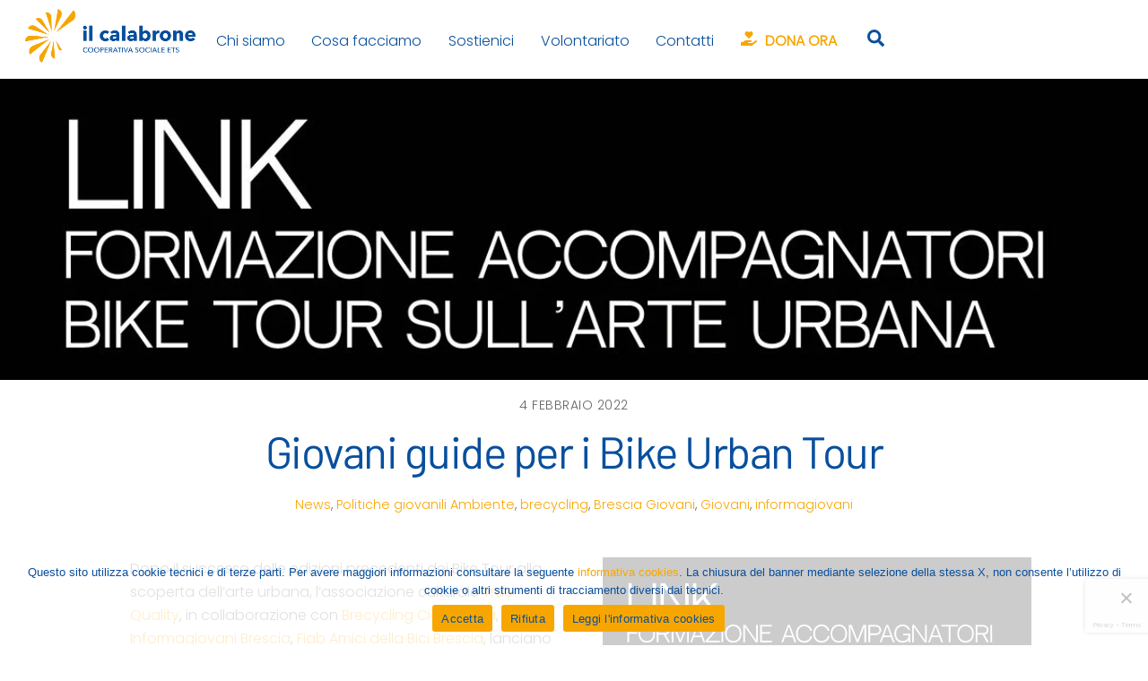

--- FILE ---
content_type: text/html; charset=UTF-8
request_url: https://ilcalabrone.org/giovani-guide-per-i-bike-urban-tour/
body_size: 22496
content:
<!DOCTYPE html>
<html lang="it-IT" xmlns:fb="https://www.facebook.com/2008/fbml" xmlns:addthis="https://www.addthis.com/help/api-spec" >
<head>
        <meta charset="UTF-8">
        <meta name="viewport" content="width=device-width, initial-scale=1, minimum-scale=1">
        <style id="tb_inline_styles" data-no-optimize="1">.tb_animation_on{overflow-x:hidden}.themify_builder .wow{visibility:hidden;animation-fill-mode:both}[data-tf-animation]{will-change:transform,opacity,visibility}.themify_builder .tf_lax_done{transition-duration:.8s;transition-timing-function:cubic-bezier(.165,.84,.44,1)}[data-sticky-active].tb_sticky_scroll_active{z-index:1}[data-sticky-active].tb_sticky_scroll_active .hide-on-stick{display:none}@media(min-width:1025px){.hide-desktop{width:0!important;height:0!important;padding:0!important;visibility:hidden!important;margin:0!important;display:table-column!important;background:0!important;content-visibility:hidden;overflow:hidden!important}}@media(min-width:769px) and (max-width:1024px){.hide-tablet_landscape{width:0!important;height:0!important;padding:0!important;visibility:hidden!important;margin:0!important;display:table-column!important;background:0!important;content-visibility:hidden;overflow:hidden!important}}@media(min-width:601px) and (max-width:768px){.hide-tablet{width:0!important;height:0!important;padding:0!important;visibility:hidden!important;margin:0!important;display:table-column!important;background:0!important;content-visibility:hidden;overflow:hidden!important}}@media(max-width:600px){.hide-mobile{width:0!important;height:0!important;padding:0!important;visibility:hidden!important;margin:0!important;display:table-column!important;background:0!important;content-visibility:hidden;overflow:hidden!important}}@media(max-width:768px){div.module-gallery-grid{--galn:var(--galt)}}@media(max-width:600px){
                .themify_map.tf_map_loaded{width:100%!important}
                .ui.builder_button,.ui.nav li a{padding:.525em 1.15em}
                .fullheight>.row_inner:not(.tb_col_count_1){min-height:0}
                div.module-gallery-grid{--galn:var(--galm);gap:8px}
            }</style><noscript><style>.themify_builder .wow,.wow .tf_lazy{visibility:visible!important}</style></noscript>        <style id="tf_lazy_common" data-no-optimize="1">
                        img{
                max-width:100%;
                height:auto
            }
                                    :where(.tf_in_flx,.tf_flx){display:inline-flex;flex-wrap:wrap;place-items:center}
            .tf_fa,:is(em,i) tf-lottie{display:inline-block;vertical-align:middle}:is(em,i) tf-lottie{width:1.5em;height:1.5em}.tf_fa{width:1em;height:1em;stroke-width:0;stroke:currentColor;overflow:visible;fill:currentColor;pointer-events:none;text-rendering:optimizeSpeed;buffered-rendering:static}#tf_svg symbol{overflow:visible}:where(.tf_lazy){position:relative;visibility:visible;display:block;opacity:.3}.wow .tf_lazy:not(.tf_swiper-slide){visibility:hidden;opacity:1}div.tf_audio_lazy audio{visibility:hidden;height:0;display:inline}.mejs-container{visibility:visible}.tf_iframe_lazy{transition:opacity .3s ease-in-out;min-height:10px}:where(.tf_flx),.tf_swiper-wrapper{display:flex}.tf_swiper-slide{flex-shrink:0;opacity:0;width:100%;height:100%}.tf_swiper-wrapper>br,.tf_lazy.tf_swiper-wrapper .tf_lazy:after,.tf_lazy.tf_swiper-wrapper .tf_lazy:before{display:none}.tf_lazy:after,.tf_lazy:before{content:'';display:inline-block;position:absolute;width:10px!important;height:10px!important;margin:0 3px;top:50%!important;inset-inline:auto 50%!important;border-radius:100%;background-color:currentColor;visibility:visible;animation:tf-hrz-loader infinite .75s cubic-bezier(.2,.68,.18,1.08)}.tf_lazy:after{width:6px!important;height:6px!important;inset-inline:50% auto!important;margin-top:3px;animation-delay:-.4s}@keyframes tf-hrz-loader{0%,100%{transform:scale(1);opacity:1}50%{transform:scale(.1);opacity:.6}}.tf_lazy_lightbox{position:fixed;background:rgba(11,11,11,.8);color:#ccc;top:0;left:0;display:flex;align-items:center;justify-content:center;z-index:999}.tf_lazy_lightbox .tf_lazy:after,.tf_lazy_lightbox .tf_lazy:before{background:#fff}.tf_vd_lazy,tf-lottie{display:flex;flex-wrap:wrap}tf-lottie{aspect-ratio:1.777}.tf_w.tf_vd_lazy video{width:100%;height:auto;position:static;object-fit:cover}
        </style>
        <link type="image/png" href="/wp-content/uploads/CAL_SIMBOLO_arancio_trasp.png" rel="apple-touch-icon" /><link type="image/png" href="/wp-content/uploads/CAL_SIMBOLO_arancio_trasp.png" rel="icon" /><style id="themify-custom-fonts">@font-face{
	font-family:'google-font-poppins';
	font-style:italic;
	font-weight:300;
	font-display:swap;
	src:url('https://ilcalabrone.org/wp-content/uploads/themify-fonts/Poppins/pxiAyp8kv8JHgFVrJJLmE0tCMPehSkFE.ttf') format('truetype')
}
@font-face{
	font-family:'google-font-poppins';
	font-style:italic;
	font-weight:300;
	font-display:swap;
	src:url('https://ilcalabrone.org/wp-content/uploads/themify-fonts/Poppins/pxiDyp8kv8JHgFVrJJLm21lVF9eLYktMqg.ttf') format('truetype')
}
@font-face{
	font-family:'google-font-poppins';
	font-style:normal;
	font-weight:300;
	font-display:swap;
	src:url('https://ilcalabrone.org/wp-content/uploads/themify-fonts/Poppins/pxiByp8kv8JHgFVrLDz8Z1xlEN2JQEk.ttf') format('truetype')
}
@font-face{
	font-family:'google-font-barlow';
	font-style:italic;
	font-weight:400;
	font-display:swap;
	src:url('https://ilcalabrone.org/wp-content/uploads/themify-fonts/Barlow/7cHrv4kjgoGqM7E_Cfs7wHoDnzcj.ttf') format('truetype')
}
@font-face{
	font-family:'google-font-barlow';
	font-style:normal;
	font-weight:400;
	font-display:swap;
	src:url('https://ilcalabrone.org/wp-content/uploads/themify-fonts/Barlow/7cHpv4kjgoGqM7E_DMs8ynghnQ.ttf') format('truetype')
}
@font-face{
	font-family:'google-font-barlow';
	font-style:italic;
	font-weight:500;
	font-display:swap;
	src:url('https://ilcalabrone.org/wp-content/uploads/themify-fonts/Barlow/7cHsv4kjgoGqM7E_CfPI42ouvT8JdLm8.ttf') format('truetype')
}
@font-face{
	font-family:'google-font-barlow';
	font-style:normal;
	font-weight:500;
	font-display:swap;
	src:url('https://ilcalabrone.org/wp-content/uploads/themify-fonts/Barlow/7cHqv4kjgoGqM7E3_-gs51optz0rdg.ttf') format('truetype')
}
</style><meta name='robots' content='index, follow, max-image-preview:large, max-snippet:-1, max-video-preview:-1' />
<meta name="dlm-version" content="5.1.7">
	<!-- This site is optimized with the Yoast SEO plugin v26.8 - https://yoast.com/product/yoast-seo-wordpress/ -->
	<title>Giovani guide per i Bike Urban Tour - Il Calabrone</title>
	<link rel="canonical" href="https://ilcalabrone.org/giovani-guide-per-i-bike-urban-tour/" />
	<meta property="og:locale" content="it_IT" />
	<meta property="og:type" content="article" />
	<meta property="og:title" content="Giovani guide per i Bike Urban Tour - Il Calabrone" />
	<meta property="og:description" content="Inizia il 9 febbraio il corso teorico-pratico sulle opere di street art cittadine per entrare a far parte del gruppo di giovani guide del Bike Urban Tour." />
	<meta property="og:url" content="https://ilcalabrone.org/giovani-guide-per-i-bike-urban-tour/" />
	<meta property="og:site_name" content="Il Calabrone" />
	<meta property="article:publisher" content="https://www.facebook.com/ilcalabrone.org/" />
	<meta property="article:published_time" content="2022-02-04T10:58:53+00:00" />
	<meta property="article:modified_time" content="2022-03-22T10:22:49+00:00" />
	<meta property="og:image" content="https://ilcalabrone.org/wp-content/uploads/giovani-guide-per-i-bike-urban-tour-2022.jpg" />
	<meta property="og:image:width" content="1200" />
	<meta property="og:image:height" content="630" />
	<meta property="og:image:type" content="image/jpeg" />
	<meta name="author" content="GB" />
	<meta name="twitter:card" content="summary_large_image" />
	<meta name="twitter:label1" content="Scritto da" />
	<meta name="twitter:data1" content="GB" />
	<meta name="twitter:label2" content="Tempo di lettura stimato" />
	<meta name="twitter:data2" content="1 minuto" />
	<script type="application/ld+json" class="yoast-schema-graph">{"@context":"https://schema.org","@graph":[{"@type":"Article","@id":"https://ilcalabrone.org/giovani-guide-per-i-bike-urban-tour/#article","isPartOf":{"@id":"https://ilcalabrone.org/giovani-guide-per-i-bike-urban-tour/"},"author":{"name":"GB","@id":"https://ilcalabrone.org/#/schema/person/a58a0824ac5a733507c197002913756c"},"headline":"Giovani guide per i Bike Urban Tour","datePublished":"2022-02-04T10:58:53+00:00","dateModified":"2022-03-22T10:22:49+00:00","mainEntityOfPage":{"@id":"https://ilcalabrone.org/giovani-guide-per-i-bike-urban-tour/"},"wordCount":209,"commentCount":0,"image":{"@id":"https://ilcalabrone.org/giovani-guide-per-i-bike-urban-tour/#primaryimage"},"thumbnailUrl":"https://ilcalabrone.org/wp-content/uploads/giovani-guide-per-i-bike-urban-tour-2022.jpg","keywords":["Ambiente","brecycling","Brescia Giovani","Giovani","informagiovani"],"articleSection":["News","Politiche giovanili"],"inLanguage":"it-IT","potentialAction":[{"@type":"CommentAction","name":"Comment","target":["https://ilcalabrone.org/giovani-guide-per-i-bike-urban-tour/#respond"]}]},{"@type":"WebPage","@id":"https://ilcalabrone.org/giovani-guide-per-i-bike-urban-tour/","url":"https://ilcalabrone.org/giovani-guide-per-i-bike-urban-tour/","name":"Giovani guide per i Bike Urban Tour - Il Calabrone","isPartOf":{"@id":"https://ilcalabrone.org/#website"},"primaryImageOfPage":{"@id":"https://ilcalabrone.org/giovani-guide-per-i-bike-urban-tour/#primaryimage"},"image":{"@id":"https://ilcalabrone.org/giovani-guide-per-i-bike-urban-tour/#primaryimage"},"thumbnailUrl":"https://ilcalabrone.org/wp-content/uploads/giovani-guide-per-i-bike-urban-tour-2022.jpg","datePublished":"2022-02-04T10:58:53+00:00","dateModified":"2022-03-22T10:22:49+00:00","author":{"@id":"https://ilcalabrone.org/#/schema/person/a58a0824ac5a733507c197002913756c"},"inLanguage":"it-IT","potentialAction":[{"@type":"ReadAction","target":["https://ilcalabrone.org/giovani-guide-per-i-bike-urban-tour/"]}]},{"@type":"ImageObject","inLanguage":"it-IT","@id":"https://ilcalabrone.org/giovani-guide-per-i-bike-urban-tour/#primaryimage","url":"https://ilcalabrone.org/wp-content/uploads/giovani-guide-per-i-bike-urban-tour-2022.jpg","contentUrl":"https://ilcalabrone.org/wp-content/uploads/giovani-guide-per-i-bike-urban-tour-2022.jpg","width":1200,"height":630},{"@type":"WebSite","@id":"https://ilcalabrone.org/#website","url":"https://ilcalabrone.org/","name":"Il Calabrone","description":"Cooperativa Sociale ETS","potentialAction":[{"@type":"SearchAction","target":{"@type":"EntryPoint","urlTemplate":"https://ilcalabrone.org/?s={search_term_string}"},"query-input":{"@type":"PropertyValueSpecification","valueRequired":true,"valueName":"search_term_string"}}],"inLanguage":"it-IT"},{"@type":"Person","@id":"https://ilcalabrone.org/#/schema/person/a58a0824ac5a733507c197002913756c","name":"GB","image":{"@type":"ImageObject","inLanguage":"it-IT","@id":"https://ilcalabrone.org/#/schema/person/image/","url":"https://secure.gravatar.com/avatar/7734ab20059f7fef51e9a3489d7ea8e1c92161938638ff4e178fa1e9c88dae6f?s=96&d=mm&r=g","contentUrl":"https://secure.gravatar.com/avatar/7734ab20059f7fef51e9a3489d7ea8e1c92161938638ff4e178fa1e9c88dae6f?s=96&d=mm&r=g","caption":"GB"},"url":"https://ilcalabrone.org/author/gb/"}]}</script>
	<!-- / Yoast SEO plugin. -->


<link rel="alternate" type="application/rss+xml" title="Il Calabrone &raquo; Feed" href="https://ilcalabrone.org/feed/" />
<link rel="alternate" type="application/rss+xml" title="Il Calabrone &raquo; Feed dei commenti" href="https://ilcalabrone.org/comments/feed/" />
<link rel="alternate" type="application/rss+xml" title="Il Calabrone &raquo; Giovani guide per i Bike Urban Tour Feed dei commenti" href="https://ilcalabrone.org/giovani-guide-per-i-bike-urban-tour/feed/" />
<link rel="alternate" title="oEmbed (JSON)" type="application/json+oembed" href="https://ilcalabrone.org/wp-json/oembed/1.0/embed?url=https%3A%2F%2Filcalabrone.org%2Fgiovani-guide-per-i-bike-urban-tour%2F" />
<link rel="alternate" title="oEmbed (XML)" type="text/xml+oembed" href="https://ilcalabrone.org/wp-json/oembed/1.0/embed?url=https%3A%2F%2Filcalabrone.org%2Fgiovani-guide-per-i-bike-urban-tour%2F&#038;format=xml" />
<style id='wp-img-auto-sizes-contain-inline-css'>
img:is([sizes=auto i],[sizes^="auto," i]){contain-intrinsic-size:3000px 1500px}
/*# sourceURL=wp-img-auto-sizes-contain-inline-css */
</style>
<link rel="preload" href="https://ilcalabrone.org/wp-content/plugins/easy-social-icons/css/font-awesome/css/all.min.css?ver=7.0.0" as="style"><link rel='stylesheet' id='cnss_font_awesome_css-css' href='https://ilcalabrone.org/wp-content/plugins/easy-social-icons/css/font-awesome/css/all.min.css?ver=7.0.0' media='all' />
<link rel="preload" href="https://ilcalabrone.org/wp-content/plugins/easy-social-icons/css/font-awesome/css/v4-shims.min.css?ver=7.0.0" as="style"><link rel='stylesheet' id='cnss_font_awesome_v4_shims-css' href='https://ilcalabrone.org/wp-content/plugins/easy-social-icons/css/font-awesome/css/v4-shims.min.css?ver=7.0.0' media='all' />
<link rel="preload" href="https://ilcalabrone.org/wp-content/plugins/easy-social-icons/css/cnss.css?ver=1.0" as="style"><link rel='stylesheet' id='cnss_css-css' href='https://ilcalabrone.org/wp-content/plugins/easy-social-icons/css/cnss.css?ver=1.0' media='all' />
<link rel="preload" href="https://ilcalabrone.org/wp-content/plugins/easy-social-icons/css/share.css?ver=1.0" as="style"><link rel='stylesheet' id='cnss_share_css-css' href='https://ilcalabrone.org/wp-content/plugins/easy-social-icons/css/share.css?ver=1.0' media='all' />
<link rel="preload" href="https://ilcalabrone.org/wp-content/plugins/instagram-feed/css/sbi-styles.min.css?ver=6.10.0" as="style"><link rel='stylesheet' id='sbi_styles-css' href='https://ilcalabrone.org/wp-content/plugins/instagram-feed/css/sbi-styles.min.css?ver=6.10.0' media='all' />
<link rel="preload" href="https://ilcalabrone.org/wp-content/plugins/captcha/css/front_end_style.css?ver=4.4.5" as="style"><link rel='stylesheet' id='cptch_stylesheet-css' href='https://ilcalabrone.org/wp-content/plugins/captcha/css/front_end_style.css?ver=4.4.5' media='all' />
<link rel="preload" href="https://ilcalabrone.org/wp-includes/css/dashicons.min.css?ver=6.9" as="style"><link rel='stylesheet' id='dashicons-css' href='https://ilcalabrone.org/wp-includes/css/dashicons.min.css?ver=6.9' media='all' />
<link rel="preload" href="https://ilcalabrone.org/wp-content/plugins/captcha/css/desktop_style.css?ver=4.4.5" as="style"><link rel='stylesheet' id='cptch_desktop_style-css' href='https://ilcalabrone.org/wp-content/plugins/captcha/css/desktop_style.css?ver=4.4.5' media='all' />
<link rel="preload" href="https://ilcalabrone.org/wp-content/plugins/contact-form-7/includes/css/styles.css?ver=6.1.4" as="style"><link rel='stylesheet' id='contact-form-7-css' href='https://ilcalabrone.org/wp-content/plugins/contact-form-7/includes/css/styles.css?ver=6.1.4' media='all' />
<link rel="preload" href="https://ilcalabrone.org/wp-content/plugins/cookie-notice/css/front.min.css?ver=2.5.11" as="style"><link rel='stylesheet' id='cookie-notice-front-css' href='https://ilcalabrone.org/wp-content/plugins/cookie-notice/css/front.min.css?ver=2.5.11' media='all' />
<link rel="preload" href="https://ilcalabrone.org/wp-content/plugins/email-before-download/public/css/email-before-download-public.css?ver=6.9.8" as="style"><link rel='stylesheet' id='email-before-download-css' href='https://ilcalabrone.org/wp-content/plugins/email-before-download/public/css/email-before-download-public.css?ver=6.9.8' media='all' />
<link rel="preload" href="https://ilcalabrone.org/wp-content/plugins/login-with-ajax/templates/widget.css?ver=4.5.1" as="style"><link rel='stylesheet' id='login-with-ajax-css' href='https://ilcalabrone.org/wp-content/plugins/login-with-ajax/templates/widget.css?ver=4.5.1' media='all' />
<link rel="preload" href="https://ilcalabrone.org/wp-content/plugins/themify-shortcodes/assets/styles.css?ver=6.9" as="style"><link rel='stylesheet' id='themify-shortcodes-css' href='https://ilcalabrone.org/wp-content/plugins/themify-shortcodes/assets/styles.css?ver=6.9' media='all' />
<link rel="preload" href="https://ilcalabrone.org/wp-content/plugins/addthis/frontend/build/addthis_wordpress_public.min.css?ver=6.9" as="style"><link rel='stylesheet' id='addthis_all_pages-css' href='https://ilcalabrone.org/wp-content/plugins/addthis/frontend/build/addthis_wordpress_public.min.css?ver=6.9' media='all' />
<link rel="preload" href="https://ilcalabrone.org/wp-content/plugins/add-to-any/addtoany.min.css?ver=1.16" as="style"><link rel='stylesheet' id='addtoany-css' href='https://ilcalabrone.org/wp-content/plugins/add-to-any/addtoany.min.css?ver=1.16' media='all' />
<script defer="defer" src="https://ilcalabrone.org/wp-includes/js/jquery/jquery.min.js?ver=3.7.1" id="jquery-core-js"></script>
<script defer="defer" src="https://ilcalabrone.org/wp-includes/js/jquery/jquery-migrate.min.js?ver=3.4.1" id="jquery-migrate-js"></script>
<script defer="defer" src="https://ilcalabrone.org/wp-content/plugins/easy-social-icons/js/cnss.js?ver=1.0" id="cnss_js-js"></script>
<script defer="defer" src="https://ilcalabrone.org/wp-content/plugins/easy-social-icons/js/share.js?ver=1.0" id="cnss_share_js-js"></script>
<script id="addtoany-core-js-before">
window.a2a_config=window.a2a_config||{};a2a_config.callbacks=[];a2a_config.overlays=[];a2a_config.templates={};a2a_localize = {
	Share: "Condividi",
	Save: "Salva",
	Subscribe: "Abbonati",
	Email: "Email",
	Bookmark: "Segnalibro",
	ShowAll: "espandi",
	ShowLess: "comprimi",
	FindServices: "Trova servizi",
	FindAnyServiceToAddTo: "Trova subito un servizio da aggiungere",
	PoweredBy: "Powered by",
	ShareViaEmail: "Condividi via email",
	SubscribeViaEmail: "Iscriviti via email",
	BookmarkInYourBrowser: "Aggiungi ai segnalibri",
	BookmarkInstructions: "Premi Ctrl+D o \u2318+D per mettere questa pagina nei preferiti",
	AddToYourFavorites: "Aggiungi ai favoriti",
	SendFromWebOrProgram: "Invia da qualsiasi indirizzo email o programma di posta elettronica",
	EmailProgram: "Programma di posta elettronica",
	More: "Di più&#8230;",
	ThanksForSharing: "Grazie per la condivisione!",
	ThanksForFollowing: "Grazie per il following!"
};


//# sourceURL=addtoany-core-js-before
</script>
<script defer src="https://static.addtoany.com/menu/page.js" id="addtoany-core-js"></script>
<script defer src="https://ilcalabrone.org/wp-content/plugins/add-to-any/addtoany.min.js?ver=1.1" id="addtoany-jquery-js"></script>
<script id="cookie-notice-front-js-before">
var cnArgs = {"ajaxUrl":"https:\/\/ilcalabrone.org\/wp-admin\/admin-ajax.php","nonce":"8cb0348cbe","hideEffect":"fade","position":"bottom","onScroll":false,"onScrollOffset":100,"onClick":false,"cookieName":"cookie_notice_accepted","cookieTime":2592000,"cookieTimeRejected":2592000,"globalCookie":false,"redirection":false,"cache":false,"revokeCookies":false,"revokeCookiesOpt":"automatic"};

//# sourceURL=cookie-notice-front-js-before
</script>
<script defer="defer" src="https://ilcalabrone.org/wp-content/plugins/cookie-notice/js/front.min.js?ver=2.5.11" id="cookie-notice-front-js"></script>
<script id="login-with-ajax-js-extra">
var LWA = {"ajaxurl":"https://ilcalabrone.org/wp-admin/admin-ajax.php","off":""};
//# sourceURL=login-with-ajax-js-extra
</script>
<script defer="defer" src="https://ilcalabrone.org/wp-content/plugins/login-with-ajax/templates/login-with-ajax.legacy.min.js?ver=4.5.1" id="login-with-ajax-js"></script>
<script defer="defer" src="https://ilcalabrone.org/wp-content/plugins/login-with-ajax/ajaxify/ajaxify.min.js?ver=4.5.1" id="login-with-ajax-ajaxify-js"></script>
<link rel="https://api.w.org/" href="https://ilcalabrone.org/wp-json/" /><link rel="alternate" title="JSON" type="application/json" href="https://ilcalabrone.org/wp-json/wp/v2/posts/24578" /><link rel="EditURI" type="application/rsd+xml" title="RSD" href="https://ilcalabrone.org/xmlrpc.php?rsd" />
<meta name="generator" content="WordPress 6.9" />
<link rel='shortlink' href='https://ilcalabrone.org/?p=24578' />
<style type="text/css">
		ul.cnss-social-icon li.cn-fa-icon a:hover{color:#ffffff!important;}
		</style>
	<style>
	@keyframes themifyAnimatedBG{
		0%{background-color:#33baab}100%{background-color:#e33b9e}50%{background-color:#4961d7}33.3%{background-color:#2ea85c}25%{background-color:#2bb8ed}20%{background-color:#dd5135}
	}
	.module_row.animated-bg{
		animation:themifyAnimatedBG 30000ms infinite alternate
	}
	</style>
	<!-- Google tag (gtag.js) -->
<script async src="https://www.googletagmanager.com/gtag/js?id=G-H7QMB91GN9"></script>
<script>
  window.dataLayer = window.dataLayer || [];
  function gtag(){dataLayer.push(arguments);}
  gtag('js', new Date());

  gtag('config', 'G-H7QMB91GN9');
</script>
<link rel="prefetch" href="https://ilcalabrone.org/wp-content/themes/themify-ultra/js/themify-script.js?ver=8.0.8" as="script" fetchpriority="low"><link rel="prefetch" href="https://ilcalabrone.org/wp-content/themes/themify-ultra/themify/js/modules/themify-sidemenu.js?ver=8.2.0" as="script" fetchpriority="low"><link rel="preload" href="https://ilcalabrone.org/wp-content/uploads/ilcalabrone-site-logo.png" as="image"><link rel="preload" href="https://ilcalabrone.org/wp-content/themes/themify-ultra/themify/themify-builder/js/themify-builder-script.js?ver=8.2.0" as="script" fetchpriority="low"><link rel="preload" href="https://test-cala.jeflab.it/wp-content/uploads/ilcalabrone_logo_1_bianco.png" as="image"><style id="tf_gf_fonts_style">@font-face{font-family:'Public Sans';font-style:italic;font-display:swap;src:url(https://fonts.gstatic.com/s/publicsans/v21/ijwTs572Xtc6ZYQws9YVwnNDTJPax9k0.woff2) format('woff2');unicode-range:U+0102-0103,U+0110-0111,U+0128-0129,U+0168-0169,U+01A0-01A1,U+01AF-01B0,U+0300-0301,U+0303-0304,U+0308-0309,U+0323,U+0329,U+1EA0-1EF9,U+20AB;}@font-face{font-family:'Public Sans';font-style:italic;font-display:swap;src:url(https://fonts.gstatic.com/s/publicsans/v21/ijwTs572Xtc6ZYQws9YVwnNDTJLax9k0.woff2) format('woff2');unicode-range:U+0100-02BA,U+02BD-02C5,U+02C7-02CC,U+02CE-02D7,U+02DD-02FF,U+0304,U+0308,U+0329,U+1D00-1DBF,U+1E00-1E9F,U+1EF2-1EFF,U+2020,U+20A0-20AB,U+20AD-20C0,U+2113,U+2C60-2C7F,U+A720-A7FF;}@font-face{font-family:'Public Sans';font-style:italic;font-display:swap;src:url(https://fonts.gstatic.com/s/publicsans/v21/ijwTs572Xtc6ZYQws9YVwnNDTJzaxw.woff2) format('woff2');unicode-range:U+0000-00FF,U+0131,U+0152-0153,U+02BB-02BC,U+02C6,U+02DA,U+02DC,U+0304,U+0308,U+0329,U+2000-206F,U+20AC,U+2122,U+2191,U+2193,U+2212,U+2215,U+FEFF,U+FFFD;}@font-face{font-family:'Public Sans';font-style:italic;font-weight:600;font-display:swap;src:url(https://fonts.gstatic.com/s/publicsans/v21/ijwTs572Xtc6ZYQws9YVwnNDTJPax9k0.woff2) format('woff2');unicode-range:U+0102-0103,U+0110-0111,U+0128-0129,U+0168-0169,U+01A0-01A1,U+01AF-01B0,U+0300-0301,U+0303-0304,U+0308-0309,U+0323,U+0329,U+1EA0-1EF9,U+20AB;}@font-face{font-family:'Public Sans';font-style:italic;font-weight:600;font-display:swap;src:url(https://fonts.gstatic.com/s/publicsans/v21/ijwTs572Xtc6ZYQws9YVwnNDTJLax9k0.woff2) format('woff2');unicode-range:U+0100-02BA,U+02BD-02C5,U+02C7-02CC,U+02CE-02D7,U+02DD-02FF,U+0304,U+0308,U+0329,U+1D00-1DBF,U+1E00-1E9F,U+1EF2-1EFF,U+2020,U+20A0-20AB,U+20AD-20C0,U+2113,U+2C60-2C7F,U+A720-A7FF;}@font-face{font-family:'Public Sans';font-style:italic;font-weight:600;font-display:swap;src:url(https://fonts.gstatic.com/s/publicsans/v21/ijwTs572Xtc6ZYQws9YVwnNDTJzaxw.woff2) format('woff2');unicode-range:U+0000-00FF,U+0131,U+0152-0153,U+02BB-02BC,U+02C6,U+02DA,U+02DC,U+0304,U+0308,U+0329,U+2000-206F,U+20AC,U+2122,U+2191,U+2193,U+2212,U+2215,U+FEFF,U+FFFD;}@font-face{font-family:'Public Sans';font-style:italic;font-weight:700;font-display:swap;src:url(https://fonts.gstatic.com/s/publicsans/v21/ijwTs572Xtc6ZYQws9YVwnNDTJPax9k0.woff2) format('woff2');unicode-range:U+0102-0103,U+0110-0111,U+0128-0129,U+0168-0169,U+01A0-01A1,U+01AF-01B0,U+0300-0301,U+0303-0304,U+0308-0309,U+0323,U+0329,U+1EA0-1EF9,U+20AB;}@font-face{font-family:'Public Sans';font-style:italic;font-weight:700;font-display:swap;src:url(https://fonts.gstatic.com/s/publicsans/v21/ijwTs572Xtc6ZYQws9YVwnNDTJLax9k0.woff2) format('woff2');unicode-range:U+0100-02BA,U+02BD-02C5,U+02C7-02CC,U+02CE-02D7,U+02DD-02FF,U+0304,U+0308,U+0329,U+1D00-1DBF,U+1E00-1E9F,U+1EF2-1EFF,U+2020,U+20A0-20AB,U+20AD-20C0,U+2113,U+2C60-2C7F,U+A720-A7FF;}@font-face{font-family:'Public Sans';font-style:italic;font-weight:700;font-display:swap;src:url(https://fonts.gstatic.com/s/publicsans/v21/ijwTs572Xtc6ZYQws9YVwnNDTJzaxw.woff2) format('woff2');unicode-range:U+0000-00FF,U+0131,U+0152-0153,U+02BB-02BC,U+02C6,U+02DA,U+02DC,U+0304,U+0308,U+0329,U+2000-206F,U+20AC,U+2122,U+2191,U+2193,U+2212,U+2215,U+FEFF,U+FFFD;}@font-face{font-family:'Public Sans';font-display:swap;src:url(https://fonts.gstatic.com/s/publicsans/v21/ijwRs572Xtc6ZYQws9YVwnNJfJ7Cww.woff2) format('woff2');unicode-range:U+0102-0103,U+0110-0111,U+0128-0129,U+0168-0169,U+01A0-01A1,U+01AF-01B0,U+0300-0301,U+0303-0304,U+0308-0309,U+0323,U+0329,U+1EA0-1EF9,U+20AB;}@font-face{font-family:'Public Sans';font-display:swap;src:url(https://fonts.gstatic.com/s/publicsans/v21/ijwRs572Xtc6ZYQws9YVwnNIfJ7Cww.woff2) format('woff2');unicode-range:U+0100-02BA,U+02BD-02C5,U+02C7-02CC,U+02CE-02D7,U+02DD-02FF,U+0304,U+0308,U+0329,U+1D00-1DBF,U+1E00-1E9F,U+1EF2-1EFF,U+2020,U+20A0-20AB,U+20AD-20C0,U+2113,U+2C60-2C7F,U+A720-A7FF;}@font-face{font-family:'Public Sans';font-display:swap;src:url(https://fonts.gstatic.com/s/publicsans/v21/ijwRs572Xtc6ZYQws9YVwnNGfJ4.woff2) format('woff2');unicode-range:U+0000-00FF,U+0131,U+0152-0153,U+02BB-02BC,U+02C6,U+02DA,U+02DC,U+0304,U+0308,U+0329,U+2000-206F,U+20AC,U+2122,U+2191,U+2193,U+2212,U+2215,U+FEFF,U+FFFD;}@font-face{font-family:'Public Sans';font-weight:600;font-display:swap;src:url(https://fonts.gstatic.com/s/publicsans/v21/ijwRs572Xtc6ZYQws9YVwnNJfJ7Cww.woff2) format('woff2');unicode-range:U+0102-0103,U+0110-0111,U+0128-0129,U+0168-0169,U+01A0-01A1,U+01AF-01B0,U+0300-0301,U+0303-0304,U+0308-0309,U+0323,U+0329,U+1EA0-1EF9,U+20AB;}@font-face{font-family:'Public Sans';font-weight:600;font-display:swap;src:url(https://fonts.gstatic.com/s/publicsans/v21/ijwRs572Xtc6ZYQws9YVwnNIfJ7Cww.woff2) format('woff2');unicode-range:U+0100-02BA,U+02BD-02C5,U+02C7-02CC,U+02CE-02D7,U+02DD-02FF,U+0304,U+0308,U+0329,U+1D00-1DBF,U+1E00-1E9F,U+1EF2-1EFF,U+2020,U+20A0-20AB,U+20AD-20C0,U+2113,U+2C60-2C7F,U+A720-A7FF;}@font-face{font-family:'Public Sans';font-weight:600;font-display:swap;src:url(https://fonts.gstatic.com/s/publicsans/v21/ijwRs572Xtc6ZYQws9YVwnNGfJ4.woff2) format('woff2');unicode-range:U+0000-00FF,U+0131,U+0152-0153,U+02BB-02BC,U+02C6,U+02DA,U+02DC,U+0304,U+0308,U+0329,U+2000-206F,U+20AC,U+2122,U+2191,U+2193,U+2212,U+2215,U+FEFF,U+FFFD;}@font-face{font-family:'Public Sans';font-weight:700;font-display:swap;src:url(https://fonts.gstatic.com/s/publicsans/v21/ijwRs572Xtc6ZYQws9YVwnNJfJ7Cww.woff2) format('woff2');unicode-range:U+0102-0103,U+0110-0111,U+0128-0129,U+0168-0169,U+01A0-01A1,U+01AF-01B0,U+0300-0301,U+0303-0304,U+0308-0309,U+0323,U+0329,U+1EA0-1EF9,U+20AB;}@font-face{font-family:'Public Sans';font-weight:700;font-display:swap;src:url(https://fonts.gstatic.com/s/publicsans/v21/ijwRs572Xtc6ZYQws9YVwnNIfJ7Cww.woff2) format('woff2');unicode-range:U+0100-02BA,U+02BD-02C5,U+02C7-02CC,U+02CE-02D7,U+02DD-02FF,U+0304,U+0308,U+0329,U+1D00-1DBF,U+1E00-1E9F,U+1EF2-1EFF,U+2020,U+20A0-20AB,U+20AD-20C0,U+2113,U+2C60-2C7F,U+A720-A7FF;}@font-face{font-family:'Public Sans';font-weight:700;font-display:swap;src:url(https://fonts.gstatic.com/s/publicsans/v21/ijwRs572Xtc6ZYQws9YVwnNGfJ4.woff2) format('woff2');unicode-range:U+0000-00FF,U+0131,U+0152-0153,U+02BB-02BC,U+02C6,U+02DA,U+02DC,U+0304,U+0308,U+0329,U+2000-206F,U+20AC,U+2122,U+2191,U+2193,U+2212,U+2215,U+FEFF,U+FFFD;}</style><link rel="preload" fetchpriority="high" href="https://ilcalabrone.org/wp-content/uploads/themify-concate/1247724868/themify-430354739.css" as="style"><link fetchpriority="high" id="themify_concate-css" rel="stylesheet" href="https://ilcalabrone.org/wp-content/uploads/themify-concate/1247724868/themify-430354739.css"><link rel="dns-prefetch" href="https://fonts.gstatic.com"><link rel="preconnect" href="https://www.google-analytics.com">		<style id="wp-custom-css">
			/*.module_row.fullheight {
	min-height: 70vh!important;
}

@font-face {
  font-family: 'Avenir';
  src: url('../fonts/Avenir.eot?#iefix') format('embedded-opentype'),  url('../fonts/Avenir.woff') format('woff'), url('../fonts/Avenir.ttf')  format('truetype'), url('../fonts/Avenir.svg#Avenir') format('svg');
}*/

.single-portfolio .post-meta {
    padding-top: 40px;
}

.page-id-22987 #content {
	padding: 0px;
}

@media(min-width:1200px){
	.revealing-footer #footerwrap {
    max-height: 91vh;
    overflow: auto;
	}
	
	.pull-down.tf_inline_b{
		margin-top: 12px;
		color: #084f9d!important;
	}
	
.header-widget .header-widget-inner {
    color: #084f9d;
}

	.tf_box.tf_overflow.carousel-prev{
		margin-left: -50px;
	}
	
	.tf_box.tf_overflow.carousel-next{
		margin-right: -50px;
	}
	
	.module-slider {
    margin-bottom: -2em; 
	}
	
	#img1{
		display: none;
	}
	
	#text1:hover ~ #img1 {
		display: inline-block!important;
	}
}

@media screen and (min-width: 680px)(max-width: 1024px){
 #site-logo img:not(.tf_sticky_logo) {
    width: auto;
    max-height: 40px;
}

	.revealing-footer #footerwrap {
    max-height: 90vh;
    overflow: auto;
	}
}


@media screen and (max-width: 680px){
 #site-logo img:not(.tf_sticky_logo) {
    width: auto;
    max-height: 40px;
}
	.revealing-footer #footerwrap {
    overflow: auto;
	}
	
	.footer-widgets .col4-1 {
    width: 90%!important;
		overflow: auto;
	}
	
	.col4-1{
		margin-left: 0px;
		overflow: hidden!important;
	}
	
	#menu-esplora{
		padding-bottom: 20px;
	}
	
	#wysija-5{
		padding-top: 20px;
	}
}

.footer-widgets .widget {
    margin: 0;
}

.social_home #themify-social-links-8{
	text-align: center;
}

.widget_nav_menu ul{
    text-align: left;
}

.widget_wysija input[type=text], input[type=password], input[type=search], input[type=email], input[type=url], input[type=tel] {
    width: 100%;
}

.widget_wysija_cont p label {
    display: block;
    text-align: left;
    margin-left: 15px;
}

.wysija-submit.wysija-submit-field {
    background-color: #f7a600!important;
    border-radius: 10px;
	width: 100%;
	/*margin-top: -80px;*/
}

.g-recaptcha{
	/*height: 240px;*/
}

.menu-item-custom-20514 a{
	color:#f7a600!important;
	font-weight: 800;
}

a.search-button {
    color:#084f9d!important;
	margin-top: 15px;
}

#scroll-arrow-john{
    /*position: relative;
    bottom: -110px;
	background-color: red;*/
	position: absolute;
  bottom: 7%;
	left: 47%;
}

#footer-logo {
    margin: 1em 0 1em;
}

.footer-text-inner{
	text-align: left;
}

#footer .social-widget {
    padding-bottom: 3.5em;
}

#header .social-widget {
    float: left;
    margin-top: 15px;
}

.themify_builder_content-5997 .tb_tsu9521.module-link-block .tb_link_block_icon {
    color:#f7a600!important;
}

.post-nav .arrow {
    color:#f7a600!important;
 }		</style>
		</head>
<body data-rsssl=1 class="wp-singular post-template-default single single-post postid-24578 single-format-standard wp-theme-themify-ultra wp-child-theme-themify-ultra-child cookies-not-set skin-default sidebar-none default_width no-home tb_animation_on ready-view header-top-bar fixed-header-enabled footer-block revealing-footer footer-menu-navigation-off header-widgets-off single-fullwidth-layout sidemenu-active">
<a class="screen-reader-text skip-to-content" href="#content">Skip to content</a><svg id="tf_svg" style="display:none"><defs><symbol id="tf-ti-search" viewBox="0 0 32 32"><path d="m31.25 29.875-1.313 1.313-9.75-9.75a12.019 12.019 0 0 1-7.938 3c-6.75 0-12.25-5.5-12.25-12.25 0-3.25 1.25-6.375 3.563-8.688C5.875 1.25 8.937-.063 12.25-.063c6.75 0 12.25 5.5 12.25 12.25 0 3-1.125 5.813-3 7.938zm-19-7.312c5.688 0 10.313-4.688 10.313-10.375S17.938 1.813 12.25 1.813c-2.813 0-5.375 1.125-7.313 3.063-2 1.938-3.063 4.563-3.063 7.313 0 5.688 4.625 10.375 10.375 10.375z"/></symbol><symbol id="tf-fas-search" viewBox="0 0 32 32"><path d="M31.6 27.7q.4.4.4 1t-.4 1.1l-1.8 1.8q-.4.4-1 .4t-1.1-.4l-6.3-6.3q-.4-.4-.4-1v-1Q17.5 26 13 26q-5.4 0-9.2-3.8T0 13t3.8-9.2T13 0t9.2 3.8T26 13q0 4.5-2.8 8h1q.7 0 1.1.4zM13 21q3.3 0 5.7-2.3T21 13t-2.3-5.7T13 5 7.3 7.3 5 13t2.3 5.7T13 21z"/></symbol><symbol id="tf-ti-direction" viewBox="0 0 32 32"><path d="m31.31 10.19-5.25 6.75h-9.12V32h-1.88V16.94H1.87V3.75h13.2V0h1.87v3.75h9.12zm-14.37 4.87h8.19l3.8-4.87-3.8-4.56H3.75v9.43h13.19z"/></symbol><symbol id="tf-ti-home" viewBox="0 0 32 32"><path d="M26.38 30.13V13.18h1.87V32H3.75V13.19h1.88v16.93h5.68v-11.3h9.38v11.3h5.69zm-13.2 0h5.63v-9.44H13.2v9.43zm18.45-17.94L16 .69.37 12.19l1.13 1.5L16 3.06 30.5 13.7z"/></symbol><symbol id="tf-fas-hand-holding-heart" viewBox="0 0 36 32"><path d="M17.19 15.63 10.37 8.5Q8.95 7 9.04 4.75t1.72-3.63Q12.19-.13 14.09.03t3.22 1.53l.7.75.68-.75Q20.06.2 21.94.03t3.31 1.1q1.69 1.37 1.78 3.62t-1.4 3.75l-6.82 7.13q-.37.37-.8.37t-.82-.38zM35.3 20.5q.75.63.72 1.56t-.78 1.5l-9.44 7.57q-1.12.87-2.5.87H1q-.44 0-.72-.28T0 31v-6q0-.44.28-.72T1 24h3.44l2.94-2.37Q9.38 20 12 20h10q.94 0 1.53.72t.47 1.6q-.12.74-.75 1.21t-1.37.47H17q-.44 0-.72.28T16 25t.28.72.72.28h7.38q1.43 0 2.5-.87l5.8-4.63q.57-.5 1.32-.5t1.32.5z"/></symbol><symbol id="tf-fab-facebook" viewBox="0 0 17 32"><path d="M13.5 5.31q-1.13 0-1.78.38t-.85.94-.18 1.43V12H16l-.75 5.69h-4.56V32H4.8V17.7H0V12h4.8V7.5q0-3.56 2-5.53T12.13 0q2.68 0 4.37.25v5.06h-3z"/></symbol><symbol id="tf-ti-instagram" viewBox="0 0 32 32"><path d="M24.5 0C28.63 0 32 3.38 32 7.5v17c0 4.13-3.38 7.5-7.5 7.5h-17A7.52 7.52 0 0 1 0 24.5v-17C0 3.37 3.38 0 7.5 0h17zm5.63 24.5V13.19h-6.07c.57 1.12.88 2.37.88 3.75a8.94 8.94 0 1 1-17.88 0c0-1.38.31-2.63.88-3.75H1.87V24.5a5.68 5.68 0 0 0 5.63 5.63h17a5.68 5.68 0 0 0 5.62-5.63zm-7.07-7.56c0-3.88-3.19-7.07-7.06-7.07s-7.06 3.2-7.06 7.07S12.13 24 16 24s7.06-3.19 7.06-7.06zm-.18-5.63h7.25V7.5a5.68 5.68 0 0 0-5.63-5.63h-17A5.68 5.68 0 0 0 1.87 7.5v3.81h7.25C10.75 9.31 13.25 8 16 8s5.25 1.31 6.88 3.31zm4.3-6.19c0-.56-.43-1-1-1h-2.56c-.56 0-1.06.44-1.06 1v2.44c0 .57.5 1 1.07 1h2.56c.56 0 1-.44 1-1V5.13z"/></symbol><symbol id="tf-fab-youtube" viewBox="0 0 36 32"><path d="M34.38 7.75q.18.75.34 1.88t.22 2.21.1 2.03.02 1.57V16q0 5.63-.68 8.31-.32 1.07-1.13 1.88t-1.94 1.12q-1.19.32-4.5.47t-6.06.22H18q-10.7 0-13.31-.69-2.44-.68-3.07-3-.31-1.18-.47-3.28T.94 17.5V16q0-5.56.68-8.25.32-1.12 1.13-1.94T4.69 4.7q1.18-.31 4.5-.47T15.25 4H18q10.69 0 13.31.69 1.13.31 1.94 1.12t1.13 1.94zM14.5 21.13 23.44 16l-8.94-5.06v10.19z"/></symbol><symbol id="tf-ti-linkedin" viewBox="0 0 32 32"><path d="M1.3 11v19.4h6.5V10.9H1.3zm3.3-9.4c2.2 0 3.6 1.5 3.6 3.3S6.8 8.3 4.6 8.3h-.1C2.3 8.3.9 6.8.9 5s1.5-3.3 3.7-3.3zm19 8.9c4.3 0 7.5 2.8 7.5 8.7v11.2h-6.5V20c0-2.6-1-4.4-3.3-4.4-1.7 0-2.8 1.2-3.3 2.3l-.2 1.7v10.8h-6.4V10.9h6.4v2.9a6.3 6.3 0 0 1 5.8-3.3z"/></symbol><style id="tf_fonts_style">.tf_fa.tf-fas-hand-holding-heart{width:1.125em}.tf_fa.tf-fab-youtube{width:1.125em}</style></defs></svg><script> </script><div class="tf_search_form tf_search_overlay">
    <form role="search" method="get" id="searchform" class="tf_rel  tf_hide" action="https://ilcalabrone.org/">
            <div class="tf_icon_wrap icon-search"><svg  aria-label="Search" class="tf_fa tf-ti-search" role="img"><use href="#tf-ti-search"></use></svg></div>
            <input type="text" name="s" id="s" title="Search" placeholder="Search" value="" />

            
        
    </form>
</div>
<div id="pagewrap" class="tf_box hfeed site">
					<div id="headerwrap"  class=' tf_box'>

			
			                                                    <div class="header-icons tf_hide">
                                <a id="menu-icon" class="tf_inline_b tf_text_dec" href="#mobile-menu" aria-label="Menu"><span class="menu-icon-inner tf_inline_b tf_vmiddle tf_overflow"></span><span class="screen-reader-text">Menu</span></a>
				                            </div>
                        
			<header id="header" class="tf_box pagewidth tf_clearfix" itemscope="itemscope" itemtype="https://schema.org/WPHeader">

	            
	            <div class="header-bar tf_box">
				    <div id="site-logo"><a href="https://ilcalabrone.org" title="Il Calabrone"><img  src="https://ilcalabrone.org/wp-content/uploads/ilcalabrone-site-logo.png" alt="Il Calabrone" class="site-logo-image" width="190" data-tf-not-load="1" fetchpriority="high"></a></div><div id="site-description" class="site-description"><span>Cooperativa Sociale ETS</span></div>				</div>
				<!-- /.header-bar -->

									<div id="mobile-menu" class="sidemenu sidemenu-off tf_scrollbar">
												
						<div class="navbar-wrapper tf_clearfix">
                            																						<div class="social-widget tf_inline_b tf_vmiddle">
																	    								</div>
								<!-- /.social-widget -->
							
							<a data-lazy="1" class="search-button tf_search_icon tf_vmiddle tf_inline_b" href="#"><svg  aria-label="Search" class="tf_fa tf-fas-search" role="img"><use href="#tf-fas-search"></use></svg><span class="screen-reader-text">Search</span></a>
							
							<nav id="main-nav-wrap" itemscope="itemscope" itemtype="https://schema.org/SiteNavigationElement">
								<ul id="main-nav" class="main-nav tf_clearfix tf_box"><li  id="menu-item-20810" class="menu-item-custom-20810 menu-item menu-item-type-custom menu-item-object-custom menu-item-has-children has-sub-menu menu-item-20810" aria-haspopup="true"><a  href="/chi-siamo">Chi siamo<span class="child-arrow"></span></a> <ul class="sub-menu"><li  id="menu-item-10668" class="menu-item-page-10587 menu-item menu-item-type-post_type menu-item-object-page menu-item-10668 menu-page-10587-parent-20810"><a  href="https://ilcalabrone.org/chi-siamo/">La cooperativa</a> </li>
<li  id="menu-item-20811" class="menu-item-page-2590 menu-item menu-item-type-post_type menu-item-object-page menu-item-20811 menu-page-2590-parent-20810"><a  href="https://ilcalabrone.org/chi-siamo/bilancio-sociale">Bilancio sociale</a> </li>
<li  id="menu-item-23566" class="menu-item-page-19759 menu-item menu-item-type-post_type menu-item-object-page menu-item-23566 menu-page-19759-parent-20810"><a  href="https://ilcalabrone.org/chi-siamo/40-anni-in-volo/">40 anni in volo</a> </li>
<li  id="menu-item-20809" class="menu-item-page-7780 menu-item menu-item-type-post_type menu-item-object-page menu-item-20809 menu-page-7780-parent-20810"><a  href="https://ilcalabrone.org/don-piero-verzeletti"><em> <svg  class="tf_fa tf-ti-direction" aria-hidden="true"><use href="#tf-ti-direction"></use></svg></em> don Piero Verzeletti</a> </li>
</ul></li>
<li  id="menu-item-20944" class="menu-item-custom-20944 menu-item menu-item-type-custom menu-item-object-custom menu-item-home menu-item-has-children has-sub-menu menu-item-20944" aria-haspopup="true"><a  href="https://ilcalabrone.org/#cosa-facciamo">Cosa facciamo<span class="child-arrow"></span></a> <ul class="sub-menu"><li  id="menu-item-18308" class="menu-item-page-2611 menu-item menu-item-type-post_type menu-item-object-page menu-item-18308 menu-page-2611-parent-20944"><a  href="https://ilcalabrone.org/cosa-facciamo/comunita-terapeutica-riabilitativa/">Comunità Terapeutiche</a> </li>
<li  id="menu-item-18902" class="menu-item-page-18486 menu-item menu-item-type-post_type menu-item-object-page menu-item-18902 menu-page-18486-parent-20944"><a  href="https://ilcalabrone.org/cosa-facciamo/disagio-adulto/">Disagio Adulto</a> </li>
<li  id="menu-item-10258" class="menu-item-page-2607 menu-item menu-item-type-post_type menu-item-object-page menu-item-10258 menu-page-2607-parent-20944"><a  href="https://ilcalabrone.org/cosa-facciamo/politiche-giovani/">Politiche Giovanili</a> </li>
<li  id="menu-item-2618" class="menu-item-page-2601 menu-item menu-item-type-post_type menu-item-object-page menu-item-2618 menu-page-2601-parent-20944"><a  href="https://ilcalabrone.org/cosa-facciamo/prevenzione/">Educazione e prevenzione</a> </li>
<li  id="menu-item-2617" class="menu-item-page-2604 menu-item menu-item-type-post_type menu-item-object-page menu-item-2617 menu-page-2604-parent-20944"><a  href="https://ilcalabrone.org/cosa-facciamo/attivita-specialistiche/">Servizi Consulenziali</a> </li>
</ul></li>
<li  id="menu-item-2963" class="menu-item-page-2928 menu-item menu-item-type-post_type menu-item-object-page menu-item-has-children has-sub-menu menu-item-2963" aria-haspopup="true"><a  href="https://ilcalabrone.org/sostienici/">Sostienici<span class="child-arrow"></span></a> <ul class="sub-menu"><li  id="menu-item-31046" class="menu-item-page-22987 menu-item menu-item-type-post_type menu-item-object-page menu-item-31046 menu-page-22987-parent-2963"><a  href="https://ilcalabrone.org/sostienici/5-per-mille/">5 per mille</a> </li>
</ul></li>
<li  id="menu-item-20814" class="menu-item-custom-20814 menu-item menu-item-type-custom menu-item-object-custom menu-item-has-children has-sub-menu menu-item-20814" aria-haspopup="true"><a  href="/volontari">Volontariato<span class="child-arrow"></span></a> <ul class="sub-menu"><li  id="menu-item-3274" class="menu-item-page-2619 menu-item menu-item-type-post_type menu-item-object-page menu-item-3274 menu-page-2619-parent-20814"><a  href="https://ilcalabrone.org/volontari">Diventa volontario</a> </li>
<li  id="menu-item-20812" class="menu-item-page-4040 menu-item menu-item-type-post_type menu-item-object-page menu-item-20812 menu-page-4040-parent-20814"><a  href="https://ilcalabrone.org/volontari/associazione-amici-del-calabrone/"><em> <svg  class="tf_fa tf-ti-home" aria-hidden="true"><use href="#tf-ti-home"></use></svg></em> Amici del Calabrone</a> </li>
</ul></li>
<li  id="menu-item-3740" class="menu-item-page-912 menu-item menu-item-type-post_type menu-item-object-page menu-item-3740"><a  href="https://ilcalabrone.org/contatti/">Contatti</a> </li>
<li  id="menu-item-20514" class="menu-item-custom-20514 menu-item menu-item-type-custom menu-item-object-custom menu-item-20514"><a  target="_blank" rel="noopener" href="https://www.ilmiodono.it/it/organizzazioni/lombardia/il_calabrone_societacooperativasocialeonlus_132/iniziative/una_casa_dove_ripartiresipuo.html"><em> <svg  class="tf_fa tf-fas-hand-holding-heart" aria-hidden="true"><use href="#tf-fas-hand-holding-heart"></use></svg></em> DONA ORA</a> </li>
</ul>							</nav>
							<!-- /#main-nav-wrap -->
                                                    </div>

						
							<a id="menu-icon-close" aria-label="Close menu" class="tf_close tf_hide" href="#"><span class="screen-reader-text">Close Menu</span></a>

																	</div><!-- #mobile-menu -->
                     					<!-- /#mobile-menu -->
				
				
				
			</header>
			<!-- /#header -->
				        
		</div>
		<!-- /#headerwrap -->
	
	<div id="body" class="tf_box tf_clear tf_mw tf_clearfix">
		
		    <div class="featured-area tf_textc fullcover">
	                <figure class="post-image tf_clearfix is_video">
                                                        <img src="https://ilcalabrone.org/wp-content/uploads/giovani-guide-per-i-bike-urban-tour-2022-1200x315.jpg" width="1200" height="315" class="wp-post-image wp-image-24614" title="giovani guide per i bike urban tour 2022" data-tf-not-load="1" loading="eager" decoding="auto" alt="giovani guide per i bike urban tour 2022">                                                            </figure>
                    <div class="post-content">

				<div class="post-date-wrap post-date-inline">
		<time class="post-date entry-date updated" datetime="2022-02-04">
					<span class="year">4 Febbraio 2022</span>
				</time>
	</div><!-- .post-date-wrap -->
		
		<h1 class="post-title entry-title">Giovani guide per i Bike Urban Tour</h1>
			<p class="post-meta entry-meta">
																 <span class="post-category"><a href="https://ilcalabrone.org/category/news/" rel="tag">News</a>, <a href="https://ilcalabrone.org/category/politiche-giovanili/" rel="tag">Politiche giovanili</a></span>													 <span class="post-tag"><a href="https://ilcalabrone.org/tag/ambiente/" rel="tag">Ambiente</a>, <a href="https://ilcalabrone.org/tag/brecycling/" rel="tag">brecycling</a>, <a href="https://ilcalabrone.org/tag/brescia-giovani/" rel="tag">Brescia Giovani</a>, <a href="https://ilcalabrone.org/tag/giovani/" rel="tag">Giovani</a>, <a href="https://ilcalabrone.org/tag/informagiovani/" rel="tag">informagiovani</a></span>				            					</p>
		<!-- /post-meta -->
	
						</div>
    </div>
        <!-- layout-container -->
    <div id="layout" class="pagewidth tf_box tf_clearfix">
	<!-- content -->
<main id="content" class="tf_box tf_clearfix">
        
	
        <article id="post-24578" class="post tf_clearfix post-24578 type-post status-publish format-standard has-post-thumbnail hentry category-news category-politiche-giovanili tag-ambiente tag-brecycling tag-brescia-giovani tag-giovani tag-informagiovani has-post-title has-post-date has-post-category has-post-tag no-post-comment no-post-author ">
	        	<div class="post-content">
		        <div class="entry-content">

                                        <div class="at-above-post addthis_tool" data-url="https://ilcalabrone.org/giovani-guide-per-i-bike-urban-tour/"></div><!--themify_builder_content-->
<div id="themify_builder_content-24578" data-postid="24578" class="themify_builder_content themify_builder_content-24578 themify_builder tf_clear">
                    <div  data-lazy="1" class="module_row themify_builder_row tb_54o988 tb_first tf_w">
                        <div class="row_inner col_align_top tb_col_count_2 tf_box tf_rel">
                        <div  data-lazy="1" class="module_column tb-column col4-2 tb_sgw688 first">
                    <!-- module image -->
<div  class="module module-image tb_wao4563 image-top   tf_mw hide-desktop hide-tablet hide-tablet_landscape" data-lazy="1">
        <div class="image-wrap tf_rel tf_mw">
            <a href="/wp-content/uploads/corso-accompagnatori-bike-tour-brescia.jpg">
                   <img decoding="async" src="/wp-content/uploads/corso-accompagnatori-bike-tour-brescia-scaled.jpg" title="Giovani guide per i Bike Urban Tour" alt="Giovani guide per i Bike Urban Tour">        </a>
    
        </div>
    <!-- /image-wrap -->
    
        </div>
<!-- /module image --><!-- module text -->
<div  class="module module-text tb_5std229   " data-lazy="1">
        <div  class="tb_text_wrap">
        <p>Dopo il successo delle edizioni precedenti dei Bike Tour alla scoperta dell’arte urbana, l’associazione culturale <a href="http://truequality.it/" target="_blank" rel="noopener">True Quality</a>, in collaborazione con <a href="/brecycling">Brecycling Ciclofficina</a>, <a href="https://facebook.com/informagiovanibs" target="_blank" rel="noopener">Informagiovani Brescia</a>, <a href="http://www.amicidellabicibrescia.it/" target="_blank" rel="noopener">Fiab Amici della Bici Brescia</a>, lanciano <strong>un corso di formazione gratuito per giovani dai 19 ai 30 anni per diventare accompagnatori in bicicletta tra le opere di street art</strong> <strong>create durante le diverse edizioni di</strong> <a href="https://linkurbanartfestival.it/" target="_blank" rel="noopener">LINK &#8211; urban art festival</a>, realizzato nelle periferie della città di Brescia con il finanziamento del Comune di Brescia e della Fondazione Cariplo.</p><p><strong>Il corso, in partenza il 9 febbraio, prevede cinque incontri teorico-pratici</strong> per imparare a destreggiarsi tra la cultura dell’arte di strada, elementi base di ciclofficina e come condurre gruppi di ciclisti. Al termine del percorso formativo è prevista una prova pratica e <strong>un test da superare per entrare a far parte del gruppo di giovani guide del Bike Urban Tour</strong>.</p><p>Questo gruppo di giovani guide esperte di arte e bicicletta permetterà di <strong>allargare la proposta ciclo-turistica in città, in particolare in occasione di Brescia e Bergamo Capitali della Cultura 2023</strong>, dove i turisti avranno modo di scoprire anche un altro pezzetto di città, più inusuale e alternativo ai classici tour della città, ma altrettanto affascinante &#8211; e anche muovendosi in modo sostenibile!</p>    </div>
</div>
<!-- /module text -->        </div>
                    <div  data-lazy="1" class="module_column tb-column col4-2 tb_dhpj208 last">
                    <!-- module image -->
<div  class="module module-image tb_u1gv189 image-top   tf_mw hide-mobile" data-lazy="1">
        <div class="image-wrap tf_rel tf_mw">
            <a href="/wp-content/uploads/corso-accompagnatori-bike-tour-brescia.jpg">
                   <img decoding="async" src="/wp-content/uploads/corso-accompagnatori-bike-tour-brescia-scaled.jpg" title="Giovani guide per i Bike Urban Tour" alt="Giovani guide per i Bike Urban Tour">        </a>
    
        </div>
    <!-- /image-wrap -->
    
        </div>
<!-- /module image -->        </div>
                        </div>
        </div>
        </div>
<!--/themify_builder_content--><!-- AddThis Advanced Settings above via filter on the_content --><!-- AddThis Advanced Settings below via filter on the_content --><!-- AddThis Advanced Settings generic via filter on the_content --><!-- AddThis Share Buttons above via filter on the_content --><!-- AddThis Share Buttons below via filter on the_content --><div class="at-below-post addthis_tool" data-url="https://ilcalabrone.org/giovani-guide-per-i-bike-urban-tour/"></div><!-- AddThis Share Buttons generic via filter on the_content --><div class="addtoany_share_save_container addtoany_content addtoany_content_bottom"><div class="a2a_kit a2a_kit_size_26 addtoany_list" data-a2a-url="https://ilcalabrone.org/giovani-guide-per-i-bike-urban-tour/" data-a2a-title="Giovani guide per i Bike Urban Tour"><a class="a2a_button_facebook" href="https://www.addtoany.com/add_to/facebook?linkurl=https%3A%2F%2Filcalabrone.org%2Fgiovani-guide-per-i-bike-urban-tour%2F&amp;linkname=Giovani%20guide%20per%20i%20Bike%20Urban%20Tour" title="Facebook" rel="nofollow noopener" target="_blank"></a><a class="a2a_button_twitter" href="https://www.addtoany.com/add_to/twitter?linkurl=https%3A%2F%2Filcalabrone.org%2Fgiovani-guide-per-i-bike-urban-tour%2F&amp;linkname=Giovani%20guide%20per%20i%20Bike%20Urban%20Tour" title="Twitter" rel="nofollow noopener" target="_blank"></a><a class="a2a_button_whatsapp" href="https://www.addtoany.com/add_to/whatsapp?linkurl=https%3A%2F%2Filcalabrone.org%2Fgiovani-guide-per-i-bike-urban-tour%2F&amp;linkname=Giovani%20guide%20per%20i%20Bike%20Urban%20Tour" title="WhatsApp" rel="nofollow noopener" target="_blank"></a><a class="a2a_button_email" href="https://www.addtoany.com/add_to/email?linkurl=https%3A%2F%2Filcalabrone.org%2Fgiovani-guide-per-i-bike-urban-tour%2F&amp;linkname=Giovani%20guide%20per%20i%20Bike%20Urban%20Tour" title="Email" rel="nofollow noopener" target="_blank"></a><a class="a2a_dd addtoany_share_save addtoany_share" href="https://www.addtoany.com/share"></a></div></div>
            
        </div><!-- /.entry-content -->
            	</div>
	            </article>

	
    
    
		<div class="post-nav tf_box tf_clearfix">
			<span class="prev tf_box"><a href="https://ilcalabrone.org/auguri-calabrone" rel="prev"><span class="arrow"></span> Buon compleanno Calabrone!</a></span><span class="next tf_box"><a href="https://ilcalabrone.org/benvenute-a-casa-rame/" rel="next"><span class="arrow"></span> Benvenute a Casa Ramé!</a></span>		</div>
		<!-- /.post-nav -->

					<div class="related-posts tf_clearfix">
			<h3 class="related-title">Related Posts</h3>
							<article class="post type-post tf_clearfix">
										<div class="post-content">
                                                    <p class="post-meta">
                                 <span class="post-category"><a href="https://ilcalabrone.org/category/prevenzione/" rel="tag" class="term-prevenzione">Educazione e prevenzione</a><span class="separator">, </span><a href="https://ilcalabrone.org/category/news/" rel="tag" class="term-news">News</a></span>                            </p>
                        						<h4 class="post-title entry-title"><a href="https://ilcalabrone.org/neet-autentici">NEET autentici e dove trovarli</a></h4>        <div class="entry-content">

        
            <div class="at-above-post addthis_tool" data-url="https://ilcalabrone.org/neet-autentici"></div>
<p>Un ritratto dei NEET incontrati nel progetto Aperti Orizzonti, il feedback degli operatori come modalità di coinvolgimento <!-- AddThis Advanced Settings above via filter on get_the_excerpt --><!-- AddThis Advanced Settings below via filter on get_the_excerpt --><!-- AddThis Advanced Settings generic via filter on get_the_excerpt --><!-- AddThis Share Buttons above via filter on get_the_excerpt --><!-- AddThis Share Buttons below via filter on get_the_excerpt --></p>
<div class="at-below-post addthis_tool" data-url="https://ilcalabrone.org/neet-autentici"></div>
<p><!-- AddThis Share Buttons generic via filter on get_the_excerpt --></p>

                
            
        </div><!-- /.entry-content -->
        					</div>
					<!-- /.post-content -->
				</article>
							<article class="post type-post tf_clearfix">
										<div class="post-content">
                                                    <p class="post-meta">
                                 <span class="post-category"><a href="https://ilcalabrone.org/category/news/" rel="tag" class="term-news">News</a><span class="separator">, </span><a href="https://ilcalabrone.org/category/riflessioni/" rel="tag" class="term-riflessioni">Riflessioni</a></span>                            </p>
                        						<h4 class="post-title entry-title"><a href="https://ilcalabrone.org/disagio-giovanile">Disagio emotivo e sofferenza giovanile.</a></h4>        <div class="entry-content">

        
            <div class="at-above-post addthis_tool" data-url="https://ilcalabrone.org/disagio-giovanile"></div>
<p>Comportamenti ribelli e violenti oppure nascosti e vissuti nella solitudine, cosa sta succedendo ai nostri giovani?<!-- AddThis Advanced Settings above via filter on get_the_excerpt --><!-- AddThis Advanced Settings below via filter on get_the_excerpt --><!-- AddThis Advanced Settings generic via filter on get_the_excerpt --><!-- AddThis Share Buttons above via filter on get_the_excerpt --><!-- AddThis Share Buttons below via filter on get_the_excerpt --></p>
<div class="at-below-post addthis_tool" data-url="https://ilcalabrone.org/disagio-giovanile"></div>
<p><!-- AddThis Share Buttons generic via filter on get_the_excerpt --></p>

                
            
        </div><!-- /.entry-content -->
        					</div>
					<!-- /.post-content -->
				</article>
							<article class="post type-post tf_clearfix">
										<div class="post-content">
                                                    <p class="post-meta">
                                 <span class="post-category"><a href="https://ilcalabrone.org/category/prevenzione/" rel="tag" class="term-prevenzione">Educazione e prevenzione</a><span class="separator">, </span><a href="https://ilcalabrone.org/category/news/" rel="tag" class="term-news">News</a><span class="separator">, </span><a href="https://ilcalabrone.org/category/politiche-giovanili/" rel="tag" class="term-politiche-giovanili">Politiche giovanili</a></span>                            </p>
                        						<h4 class="post-title entry-title"><a href="https://ilcalabrone.org/la-training-week-di-aperti-orizzonti-scoprirsi-attraverso-lesperienza-del-lavoro/">La Training Week di Aperti Orizzonti: scoprirsi attraverso l’esperienza del lavoro</a></h4>        <div class="entry-content">

        
            <div class="at-above-post addthis_tool" data-url="https://ilcalabrone.org/la-training-week-di-aperti-orizzonti-scoprirsi-attraverso-lesperienza-del-lavoro/"></div>
<p>Cinque giorni di incontri e laboratori per i giovani coinvolti nel progetto Aperti Orizzonti, per confrontarsi e sperimentarsi in diversi settori lavorativi.<!-- AddThis Advanced Settings above via filter on get_the_excerpt --><!-- AddThis Advanced Settings below via filter on get_the_excerpt --><!-- AddThis Advanced Settings generic via filter on get_the_excerpt --><!-- AddThis Share Buttons above via filter on get_the_excerpt --><!-- AddThis Share Buttons below via filter on get_the_excerpt --></p>
<div class="at-below-post addthis_tool" data-url="https://ilcalabrone.org/la-training-week-di-aperti-orizzonti-scoprirsi-attraverso-lesperienza-del-lavoro/"></div>
<p><!-- AddThis Share Buttons generic via filter on get_the_excerpt --></p>

                
            
        </div><!-- /.entry-content -->
        					</div>
					<!-- /.post-content -->
				</article>
					</div>
		<!-- /.related-posts -->
			</main>
<!-- /content -->
    </div>    
    </div><!-- /body -->
<div id="footerwrap" class="tf_box tf_clear tf_scrollbar ">
				<footer id="footer" class="tf_box pagewidth tf_scrollbar tf_rel tf_clearfix" itemscope="itemscope" itemtype="https://schema.org/WPFooter">
			<div class="back-top tf_textc tf_clearfix back-top-float back-top-hide"><div class="arrow-up"><a aria-label="Back to top" href="#header"><span class="screen-reader-text">Back To Top</span></a></div></div>
			<div class="main-col first tf_clearfix">
				<div class="footer-left-wrap first">
																	<div class="footer-logo-wrapper tf_clearfix">
							<div id="footer-logo"><a href="https://ilcalabrone.org" title="Il Calabrone"><img  src="https://test-cala.jeflab.it/wp-content/uploads/ilcalabrone_logo_1_bianco.png" alt="Il Calabrone" class="site-logo-image" height="200" data-tf-not-load="1" fetchpriority="high"></a></div>							<!-- /footer-logo -->
						</div>
					
											<div class="social-widget tf_inline_b tf_vmiddle">
							<div id="themify-social-links-8" class="widget themify-social-links"><ul class="social-links horizontal">
                        <li class="social-link-item facebook font-icon icon-large">
                            <a href="https://facebook.com/ilcalabrone.org" aria-label="facebook" target="_blank" rel="noopener"><em style="color:rgba(255, 255, 255, 1);background-color:rgba(8, 79, 157, 1);"><svg  aria-label="Facebook" class="tf_fa tf-fab-facebook" role="img"><use href="#tf-fab-facebook"></use></svg></em>  Facebook</a>
                        </li>
                        <!-- /themify-link-item -->
                        <li class="social-link-item instagram font-icon icon-large">
                            <a href="https://www.instagram.com/ilcalabronebrescia/" aria-label="instagram" target="_blank" rel="noopener"><em style="color:rgba(255, 255, 255, 1);background-color:rgba(8, 79, 157, 1);"><svg  aria-label="Instagram" class="tf_fa tf-ti-instagram" role="img"><use href="#tf-ti-instagram"></use></svg></em>  Instagram</a>
                        </li>
                        <!-- /themify-link-item -->
                        <li class="social-link-item youtube font-icon icon-large">
                            <a href="https://youtube.com/ilcalabronecooperativa" aria-label="youtube" target="_blank" rel="noopener"><em style="color:rgba(255, 255, 255, 1);background-color:rgba(8, 79, 157, 1);"><svg  aria-label="YouTube" class="tf_fa tf-fab-youtube" role="img"><use href="#tf-fab-youtube"></use></svg></em>  YouTube</a>
                        </li>
                        <!-- /themify-link-item -->
                        <li class="social-link-item linkedin font-icon icon-large">
                            <a href="https://it.linkedin.com/company/il-calabrone-cooperativa-sociale-ets" aria-label="linkedin" target="_blank" rel="noopener"><em style="color:rgba(255, 255, 255, 1);background-color:rgba(8, 79, 157, 1);"><svg  aria-label="LinkedIn" class="tf_fa tf-ti-linkedin" role="img"><use href="#tf-ti-linkedin"></use></svg></em>  LinkedIn</a>
                        </li>
                        <!-- /themify-link-item --></ul></div>						</div>
						<!-- /.social-widget -->
									</div>

				<div class="footer-right-wrap">
					
									</div>
			</div>

												<div class="section-col tf_clearfix">
						<div class="footer-widgets-wrap">
							
		<div class="footer-widgets tf_clearfix">
							<div class="col4-1 first tf_box tf_float">
					<div id="text-29" class="widget widget_text"><h4 class="widgettitle">Il Calabrone</h4>			<div class="textwidget"><p style="text-align: left;">Cooperativa Sociale ETS<br />
Viale Duca degli Abruzzi, 10<br />
25124 Brescia</p>
<p style="text-align: left;">Tel <a href="tel:+390302000035">0302000035</a> Fax 030 2010397<br />
PEC: <a href="mailto:amministrazione@calabrone.mailcert.it">amministrazione@calabrone.mailcert.it</a><br />
Email: <a href="mailto:cooperativa@ilcalabrone.org">cooperativa@ilcalabrone.org</a></p>
<p style="text-align: left;">C.F. e P. I. 01296890179<br />
Codice Destinatario 5 RUO 82 D<br />
Iscrizione albo cooperative A 143153</p>
</div>
		</div><div id="custom_html-8" class="widget_text widget widget_custom_html"><div class="textwidget custom-html-widget"><br/></div></div><div id="nav_menu-25" class="widget widget_nav_menu"><h4 class="widgettitle">Collegamenti</h4><div class="menu-collegamenti-container"><ul id="menu-collegamenti" class="menu"><li id="menu-item-22743" class="menu-item menu-item-type-post_type menu-item-object-page menu-item-22743"><a href="https://ilcalabrone.org/amministrazione-trasparente/">Amministrazione trasparente</a></li>
<li id="menu-item-22740" class="menu-item menu-item-type-post_type menu-item-object-page menu-item-22740"><a href="https://ilcalabrone.org/documenti/documenti-istituzionali/">Documenti istituzionali</a></li>
<li id="menu-item-22739" class="menu-item menu-item-type-post_type menu-item-object-page menu-item-22739"><a href="https://ilcalabrone.org/sistema-gestione-della-qualita/">Certificazione Qualità</a></li>
</ul></div></div><div id="text-30" class="widget widget_text">			<div class="textwidget"><p><a href="/sistema-gestione-della-qualita/"><img decoding="async" class="wp-image-26519 alignleft" src="/wp-content/uploads/logo-uniter-iso-9001-accredia25.jpg" alt="" width="151" height="62" /></a></p>
<p>&nbsp;</p>
<p>&nbsp;</p>
</div>
		</div>				</div>
							<div class="col4-1 tf_box tf_float">
					<div id="nav_menu-19" class="widget widget_nav_menu"><h4 class="widgettitle">Esplora</h4><div class="menu-esplora-container"><ul id="menu-esplora" class="menu"><li id="menu-item-22733" class="menu-item menu-item-type-post_type menu-item-object-page menu-item-22733"><a href="https://ilcalabrone.org/chi-siamo/">La Cooperativa Il Calabrone</a></li>
<li id="menu-item-22748" class="menu-item menu-item-type-post_type menu-item-object-page menu-item-22748"><a href="https://ilcalabrone.org/chi-siamo/40-anni-in-volo/">40 anni in volo</a></li>
<li id="menu-item-22735" class="menu-item menu-item-type-custom menu-item-object-custom menu-item-home menu-item-22735"><a href="https://ilcalabrone.org/#cosa-facciamo">Ambiti e destinatari di intervento</a></li>
<li id="menu-item-23669" class="menu-item menu-item-type-post_type menu-item-object-page menu-item-23669"><a href="https://ilcalabrone.org/progetti-e-servizi">Progetti e servizi</a></li>
<li id="menu-item-29152" class="menu-item menu-item-type-post_type menu-item-object-page menu-item-29152"><a href="https://ilcalabrone.org/documenti/studi-e-ricerche/">Studi e ricerche</a></li>
<li id="menu-item-22736" class="menu-item menu-item-type-post_type menu-item-object-page menu-item-22736"><a href="https://ilcalabrone.org/sostienici/">Sostieni il volo del Calabrone</a></li>
<li id="menu-item-22737" class="menu-item menu-item-type-post_type menu-item-object-page menu-item-22737"><a href="https://ilcalabrone.org/volontari">Diventa volontario</a></li>
<li id="menu-item-26287" class="menu-item menu-item-type-post_type menu-item-object-page menu-item-26287"><a href="https://ilcalabrone.org/incontri-di-pensiero/">Incontri di pensiero</a></li>
<li id="menu-item-22738" class="menu-item menu-item-type-post_type menu-item-object-page menu-item-22738"><a href="https://ilcalabrone.org/contatti/">Contatti</a></li>
</ul></div></div><div id="custom_html-10" class="widget_text widget widget_custom_html"><div class="textwidget custom-html-widget"><br/></div></div><div id="custom_html-9" class="widget_text widget widget_custom_html"><h4 class="widgettitle"> </h4><div class="textwidget custom-html-widget"><div style="text-align: left; margin-top: 25px;">
	<a href="https://ilcalabrone.org/wp-content/uploads/DI-140-Informativa-Modello-organizzazione-gestione-e-controllo.pdf" target="_blank">Modello Di Organizzazione, Gestione E Controllo</a>
</div></div></div>				</div>
							<div class="col4-1 tf_box tf_float">
					<div id="nav_menu-24" class="widget widget_nav_menu"><h4 class="widgettitle">Rete</h4><div class="menu-rete-container"><ul id="menu-rete" class="menu"><li id="menu-item-22745" class="menu-item menu-item-type-custom menu-item-object-custom menu-item-22745"><a href="https://www.gliacrobati.it/">SMI &#8211; Gli Acrobati</a></li>
<li id="menu-item-22746" class="menu-item menu-item-type-post_type menu-item-object-page menu-item-22746"><a href="https://ilcalabrone.org/volontari/associazione-amici-del-calabrone/">Associazione Amici del Calabrone</a></li>
<li id="menu-item-22747" class="menu-item menu-item-type-custom menu-item-object-custom menu-item-22747"><a href="http://www.cnca.it/">CNCA &#8211; Coordinamento Nazionale Comunità Accoglienti</a></li>
<li id="menu-item-25533" class="menu-item menu-item-type-custom menu-item-object-custom menu-item-25533"><a href="https://www.cealweb.org">CEAL &#8211; Coordinamento degli Enti Accreditati ed Autorizzati Lombardi nelle dipendenze</a></li>
</ul></div></div><div id="custom_html-7" class="widget_text widget widget_custom_html"><div class="textwidget custom-html-widget"><br/></div></div><div id="nav_menu-26" class="widget widget_nav_menu"><h4 class="widgettitle">Privacy</h4><div class="menu-privacy-container"><ul id="menu-privacy" class="menu"><li id="menu-item-26894" class="menu-item menu-item-type-post_type menu-item-object-page menu-item-26894"><a href="https://ilcalabrone.org/privacy-policy/">Privacy policy</a></li>
<li id="menu-item-26893" class="menu-item menu-item-type-post_type menu-item-object-page menu-item-26893"><a href="https://ilcalabrone.org/politica-sui-cookies/">Cookie policy</a></li>
<li id="menu-item-26892" class="menu-item menu-item-type-post_type menu-item-object-page menu-item-26892"><a href="https://ilcalabrone.org/informativa-trattamento-dati-personali">Informativa per il trattamento dati personali</a></li>
<li id="menu-item-30678" class="menu-item menu-item-type-custom menu-item-object-custom menu-item-30678"><a href="https://ilcalabrone.org/wp-content/uploads/DI-143-Informativa-Whistleblowing.pdf">Informativa Whistleblowing</a></li>
</ul></div></div>				</div>
							<div class="col4-1 tf_box tf_float">
					      <div id="mailpoet_form-2" class="widget widget_mailpoet_form">
  
      <h4 class="widgettitle">Iscriviti alla Newsletter</h4>
  
  <div class="
    mailpoet_form_popup_overlay
      "></div>
  <div
    id="mailpoet_form_1"
    class="
      mailpoet_form
      mailpoet_form_widget
      mailpoet_form_position_
      mailpoet_form_animation_
    "
      >

    <style type="text/css">
     #mailpoet_form_1 .mailpoet_form {  }
#mailpoet_form_1 .mailpoet_column_with_background { padding: 10px; }
#mailpoet_form_1 .mailpoet_form_column:not(:first-child) { margin-left: 20px; }
#mailpoet_form_1 .mailpoet_paragraph { line-height: 20px; margin-bottom: 20px; }
#mailpoet_form_1 .mailpoet_segment_label, #mailpoet_form_1 .mailpoet_text_label, #mailpoet_form_1 .mailpoet_textarea_label, #mailpoet_form_1 .mailpoet_select_label, #mailpoet_form_1 .mailpoet_radio_label, #mailpoet_form_1 .mailpoet_checkbox_label, #mailpoet_form_1 .mailpoet_list_label, #mailpoet_form_1 .mailpoet_date_label { display: block; font-weight: normal; }
#mailpoet_form_1 .mailpoet_text, #mailpoet_form_1 .mailpoet_textarea, #mailpoet_form_1 .mailpoet_select, #mailpoet_form_1 .mailpoet_date_month, #mailpoet_form_1 .mailpoet_date_day, #mailpoet_form_1 .mailpoet_date_year, #mailpoet_form_1 .mailpoet_date { display: block; }
#mailpoet_form_1 .mailpoet_text, #mailpoet_form_1 .mailpoet_textarea { width: 200px; }
#mailpoet_form_1 .mailpoet_checkbox {  }
#mailpoet_form_1 .mailpoet_submit {  }
#mailpoet_form_1 .mailpoet_divider {  }
#mailpoet_form_1 .mailpoet_message {  }
#mailpoet_form_1 .mailpoet_form_loading { width: 30px; text-align: center; line-height: normal; }
#mailpoet_form_1 .mailpoet_form_loading > span { width: 5px; height: 5px; background-color: #5b5b5b; }#mailpoet_form_1{border-radius: 0px;text-align: left;}#mailpoet_form_1 form.mailpoet_form {padding: 20px;}#mailpoet_form_1{width: 100%;}#mailpoet_form_1 .mailpoet_message {margin: 0; padding: 0 20px;}#mailpoet_form_1 .mailpoet_paragraph.last {margin-bottom: 0} @media (max-width: 500px) {#mailpoet_form_1 {background-image: none;}} @media (min-width: 500px) {#mailpoet_form_1 .last .mailpoet_paragraph:last-child {margin-bottom: 0}}  @media (max-width: 500px) {#mailpoet_form_1 .mailpoet_form_column:last-child .mailpoet_paragraph:last-child {margin-bottom: 0}} 
    </style>

    <form
      target="_self"
      method="post"
      action="https://ilcalabrone.org/wp-admin/admin-post.php?action=mailpoet_subscription_form"
      class="mailpoet_form mailpoet_form_form mailpoet_form_widget"
      novalidate
      data-delay=""
      data-exit-intent-enabled=""
      data-font-family=""
      data-cookie-expiration-time=""
    >
      <input type="hidden" name="data[form_id]" value="1" />
      <input type="hidden" name="token" value="a4c56e6e51" />
      <input type="hidden" name="api_version" value="v1" />
      <input type="hidden" name="endpoint" value="subscribers" />
      <input type="hidden" name="mailpoet_method" value="subscribe" />

      <label class="mailpoet_hp_email_label" style="display: none !important;">Lascia questo campo vuoto<input type="email" name="data[email]"/></label><div class="mailpoet_paragraph "><input type="text" autocomplete="given-name" class="mailpoet_text" id="form_first_name_1" name="data[form_field_YWIyNDNmZTFjMjZkX2ZpcnN0X25hbWU=]" title="Nome e Cognome" value="" style="width:100%;box-sizing:border-box;padding:5px;margin: 0 auto 0 0;" data-automation-id="form_first_name"  placeholder="Nome e Cognome *" aria-label="Nome e Cognome *" data-parsley-errors-container=".mailpoet_error_utt8v" data-parsley-names='[&quot;Specifica un nome valido.&quot;,&quot;Gli indirizzi nei nomi non sono ammessi: per favore, aggiungi il tuo nome.&quot;]' data-parsley-required="true" required aria-required="true" data-parsley-required-message="Questo campo è obbligatorio."/><span class="mailpoet_error_utt8v"></span></div>
<div class="mailpoet_paragraph "><input type="email" autocomplete="email" class="mailpoet_text" id="form_email_1" name="data[form_field_N2NkYzQ0OWMwZmE0X2VtYWls]" title="Indirizzo email" value="" style="width:100%;box-sizing:border-box;padding:5px;margin: 0 auto 0 0;" data-automation-id="form_email"  placeholder="Indirizzo email *" aria-label="Indirizzo email *" data-parsley-errors-container=".mailpoet_error_x1f6n" data-parsley-required="true" required aria-required="true" data-parsley-minlength="6" data-parsley-maxlength="150" data-parsley-type-message="Questo valore dovrebbe essere un indirizzo email valido." data-parsley-required-message="Questo campo è obbligatorio."/><span class="mailpoet_error_x1f6n"></span></div>
<p class="mailpoet_form_paragraph " style="text-align: left"><a href="https://ilcalabrone.org/informativa-trattamento-dati-newsletter" target="_blank" rel="noreferrer noopener">Informativa trattamento dati newsletter</a></p>
<p class="mailpoet_form_paragraph " style="text-align: left">Ho visionato l'informativa ai sensi dell'art. 13 GDPR e autorizzo il trattamento dei dati. </p>
<div class="mailpoet_paragraph "><fieldset><input type="hidden" value="1"  name="data[cf_1]" /><label class="mailpoet_checkbox_label" for="mailpoet_checkbox_1" ><input type="checkbox" class="mailpoet_checkbox" id="mailpoet_checkbox_1" name="data[cf_1]" value="1" data-parsley-errors-container=".mailpoet_error_1x6kr" data-parsley-required="true" required aria-required="true" data-parsley-required-message="Questo campo è obbligatorio." data-parsley-group="custom_field_1" /> Approvo il consenso</label></fieldset><span class="mailpoet_error_1x6kr"></span></div>
<div class="mailpoet_paragraph "><input type="submit" class="mailpoet_submit" value="Iscriviti" data-automation-id="subscribe-submit-button" style="width:100%;box-sizing:border-box;background-color:#fcb900;border-style:solid;border-radius:5px !important;border-width:1px;border-color:#313131;padding:5px;margin: 0 auto 0 0;color:#ffffff;" /><span class="mailpoet_form_loading"><span class="mailpoet_bounce1"></span><span class="mailpoet_bounce2"></span><span class="mailpoet_bounce3"></span></span></div>

      <div class="mailpoet_message">
        <p class="mailpoet_validate_success"
                style="display:none;"
                >Grazie per esserti iscritto! Controlla la Tua email e conferma l&#039;iscrizione.. Grazie!
        </p>
        <p class="mailpoet_validate_error"
                style="display:none;"
                >        </p>
      </div>
    </form>

      </div>

      </div>
  				</div>
					</div>
		<!-- /.footer-widgets -->

								<!-- /footer-widgets -->
						</div>
					</div>
					<div class="footer-text tf_clear tf_clearfix">
						<div class="footer-text-inner">
							<div class="one">© Il Calabrone 2022 • Powered by French Fries & Service Communication</div>						</div>
					</div>
					<!-- /.footer-text -->
							
					</footer><!-- /#footer -->
				
	</div><!-- /#footerwrap -->
</div><!-- /#pagewrap -->
<!-- wp_footer -->
<script type="speculationrules">
{"prefetch":[{"source":"document","where":{"and":[{"href_matches":"/*"},{"not":{"href_matches":["/wp-*.php","/wp-admin/*","/wp-content/uploads/*","/wp-content/*","/wp-content/plugins/*","/wp-content/themes/themify-ultra-child/*","/wp-content/themes/themify-ultra/*","/*\\?(.+)"]}},{"not":{"selector_matches":"a[rel~=\"nofollow\"]"}},{"not":{"selector_matches":".no-prefetch, .no-prefetch a"}}]},"eagerness":"conservative"}]}
</script>
<!-- Instagram Feed JS -->
<script type="text/javascript">
var sbiajaxurl = "https://ilcalabrone.org/wp-admin/admin-ajax.php";
</script>
            <!--googleoff:all-->
            <!--noindex-->
            <!--noptimize-->
            <script id="tf_vars" data-no-optimize="1" data-noptimize="1" data-no-minify="1" data-cfasync="false" defer="defer" src="[data-uri]"></script>
            <!--/noptimize-->
            <!--/noindex-->
            <!--googleon:all-->
            <script data-cfasync="false" type="text/javascript">if (window.addthis_product === undefined) { window.addthis_product = "wpp"; } if (window.wp_product_version === undefined) { window.wp_product_version = "wpp-6.2.7"; } if (window.addthis_share === undefined) { window.addthis_share = {}; } if (window.addthis_config === undefined) { window.addthis_config = {"data_track_clickback":false,"ignore_server_config":true,"ui_atversion":"300"}; } if (window.addthis_layers === undefined) { window.addthis_layers = {}; } if (window.addthis_layers_tools === undefined) { window.addthis_layers_tools = []; } else {  } if (window.addthis_plugin_info === undefined) { window.addthis_plugin_info = {"info_status":"enabled","cms_name":"WordPress","plugin_name":"Share Buttons by AddThis","plugin_version":"6.2.7","plugin_mode":"WordPress","anonymous_profile_id":"wp-fb5cf7011311fddc4c6702b5c1f93d10","page_info":{"template":"posts","post_type":""},"sharing_enabled_on_post_via_metabox":false}; } 
                    (function() {
                      var first_load_interval_id = setInterval(function () {
                        if (typeof window.addthis !== 'undefined') {
                          window.clearInterval(first_load_interval_id);
                          if (typeof window.addthis_layers !== 'undefined' && Object.getOwnPropertyNames(window.addthis_layers).length > 0) {
                            window.addthis.layers(window.addthis_layers);
                          }
                          if (Array.isArray(window.addthis_layers_tools)) {
                            for (i = 0; i < window.addthis_layers_tools.length; i++) {
                              window.addthis.layers(window.addthis_layers_tools[i]);
                            }
                          }
                        }
                     },1000)
                    }());
                </script><link rel="preload" href="https://ilcalabrone.org/wp-content/plugins/mailpoet/assets/dist/css/mailpoet-public.eb66e3ab.css?ver=6.9" as="style"><link rel='stylesheet' id='mailpoet_public-css' href='https://ilcalabrone.org/wp-content/plugins/mailpoet/assets/dist/css/mailpoet-public.eb66e3ab.css?ver=6.9' media='all' />
<link rel="preload" href="https://fonts.googleapis.com/css?family=Abril+FatFace%3A400%2C400i%2C700%2C700i%7CAlegreya%3A400%2C400i%2C700%2C700i%7CAlegreya+Sans%3A400%2C400i%2C700%2C700i%7CAmatic+SC%3A400%2C400i%2C700%2C700i%7CAnonymous+Pro%3A400%2C400i%2C700%2C700i%7CArchitects+Daughter%3A400%2C400i%2C700%2C700i%7CArchivo%3A400%2C400i%2C700%2C700i%7CArchivo+Narrow%3A400%2C400i%2C700%2C700i%7CAsap%3A400%2C400i%2C700%2C700i%7CBarlow%3A400%2C400i%2C700%2C700i%7CBioRhyme%3A400%2C400i%2C700%2C700i%7CBonbon%3A400%2C400i%2C700%2C700i%7CCabin%3A400%2C400i%2C700%2C700i%7CCairo%3A400%2C400i%2C700%2C700i%7CCardo%3A400%2C400i%2C700%2C700i%7CChivo%3A400%2C400i%2C700%2C700i%7CConcert+One%3A400%2C400i%2C700%2C700i%7CCormorant%3A400%2C400i%2C700%2C700i%7CCrimson+Text%3A400%2C400i%2C700%2C700i%7CEczar%3A400%2C400i%2C700%2C700i%7CExo+2%3A400%2C400i%2C700%2C700i%7CFira+Sans%3A400%2C400i%2C700%2C700i%7CFjalla+One%3A400%2C400i%2C700%2C700i%7CFrank+Ruhl+Libre%3A400%2C400i%2C700%2C700i%7CGreat+Vibes%3A400%2C400i%2C700%2C700i&#038;ver=6.9" as="style"><link rel='stylesheet' id='mailpoet_custom_fonts_0-css' href='https://fonts.googleapis.com/css?family=Abril+FatFace%3A400%2C400i%2C700%2C700i%7CAlegreya%3A400%2C400i%2C700%2C700i%7CAlegreya+Sans%3A400%2C400i%2C700%2C700i%7CAmatic+SC%3A400%2C400i%2C700%2C700i%7CAnonymous+Pro%3A400%2C400i%2C700%2C700i%7CArchitects+Daughter%3A400%2C400i%2C700%2C700i%7CArchivo%3A400%2C400i%2C700%2C700i%7CArchivo+Narrow%3A400%2C400i%2C700%2C700i%7CAsap%3A400%2C400i%2C700%2C700i%7CBarlow%3A400%2C400i%2C700%2C700i%7CBioRhyme%3A400%2C400i%2C700%2C700i%7CBonbon%3A400%2C400i%2C700%2C700i%7CCabin%3A400%2C400i%2C700%2C700i%7CCairo%3A400%2C400i%2C700%2C700i%7CCardo%3A400%2C400i%2C700%2C700i%7CChivo%3A400%2C400i%2C700%2C700i%7CConcert+One%3A400%2C400i%2C700%2C700i%7CCormorant%3A400%2C400i%2C700%2C700i%7CCrimson+Text%3A400%2C400i%2C700%2C700i%7CEczar%3A400%2C400i%2C700%2C700i%7CExo+2%3A400%2C400i%2C700%2C700i%7CFira+Sans%3A400%2C400i%2C700%2C700i%7CFjalla+One%3A400%2C400i%2C700%2C700i%7CFrank+Ruhl+Libre%3A400%2C400i%2C700%2C700i%7CGreat+Vibes%3A400%2C400i%2C700%2C700i&#038;ver=6.9' media='all' />
<link rel="preload" href="https://fonts.googleapis.com/css?family=Heebo%3A400%2C400i%2C700%2C700i%7CIBM+Plex%3A400%2C400i%2C700%2C700i%7CInconsolata%3A400%2C400i%2C700%2C700i%7CIndie+Flower%3A400%2C400i%2C700%2C700i%7CInknut+Antiqua%3A400%2C400i%2C700%2C700i%7CInter%3A400%2C400i%2C700%2C700i%7CKarla%3A400%2C400i%2C700%2C700i%7CLibre+Baskerville%3A400%2C400i%2C700%2C700i%7CLibre+Franklin%3A400%2C400i%2C700%2C700i%7CMontserrat%3A400%2C400i%2C700%2C700i%7CNeuton%3A400%2C400i%2C700%2C700i%7CNotable%3A400%2C400i%2C700%2C700i%7CNothing+You+Could+Do%3A400%2C400i%2C700%2C700i%7CNoto+Sans%3A400%2C400i%2C700%2C700i%7CNunito%3A400%2C400i%2C700%2C700i%7COld+Standard+TT%3A400%2C400i%2C700%2C700i%7COxygen%3A400%2C400i%2C700%2C700i%7CPacifico%3A400%2C400i%2C700%2C700i%7CPoppins%3A400%2C400i%2C700%2C700i%7CProza+Libre%3A400%2C400i%2C700%2C700i%7CPT+Sans%3A400%2C400i%2C700%2C700i%7CPT+Serif%3A400%2C400i%2C700%2C700i%7CRakkas%3A400%2C400i%2C700%2C700i%7CReenie+Beanie%3A400%2C400i%2C700%2C700i%7CRoboto+Slab%3A400%2C400i%2C700%2C700i&#038;ver=6.9" as="style"><link rel='stylesheet' id='mailpoet_custom_fonts_1-css' href='https://fonts.googleapis.com/css?family=Heebo%3A400%2C400i%2C700%2C700i%7CIBM+Plex%3A400%2C400i%2C700%2C700i%7CInconsolata%3A400%2C400i%2C700%2C700i%7CIndie+Flower%3A400%2C400i%2C700%2C700i%7CInknut+Antiqua%3A400%2C400i%2C700%2C700i%7CInter%3A400%2C400i%2C700%2C700i%7CKarla%3A400%2C400i%2C700%2C700i%7CLibre+Baskerville%3A400%2C400i%2C700%2C700i%7CLibre+Franklin%3A400%2C400i%2C700%2C700i%7CMontserrat%3A400%2C400i%2C700%2C700i%7CNeuton%3A400%2C400i%2C700%2C700i%7CNotable%3A400%2C400i%2C700%2C700i%7CNothing+You+Could+Do%3A400%2C400i%2C700%2C700i%7CNoto+Sans%3A400%2C400i%2C700%2C700i%7CNunito%3A400%2C400i%2C700%2C700i%7COld+Standard+TT%3A400%2C400i%2C700%2C700i%7COxygen%3A400%2C400i%2C700%2C700i%7CPacifico%3A400%2C400i%2C700%2C700i%7CPoppins%3A400%2C400i%2C700%2C700i%7CProza+Libre%3A400%2C400i%2C700%2C700i%7CPT+Sans%3A400%2C400i%2C700%2C700i%7CPT+Serif%3A400%2C400i%2C700%2C700i%7CRakkas%3A400%2C400i%2C700%2C700i%7CReenie+Beanie%3A400%2C400i%2C700%2C700i%7CRoboto+Slab%3A400%2C400i%2C700%2C700i&#038;ver=6.9' media='all' />
<link rel="preload" href="https://fonts.googleapis.com/css?family=Ropa+Sans%3A400%2C400i%2C700%2C700i%7CRubik%3A400%2C400i%2C700%2C700i%7CShadows+Into+Light%3A400%2C400i%2C700%2C700i%7CSpace+Mono%3A400%2C400i%2C700%2C700i%7CSpectral%3A400%2C400i%2C700%2C700i%7CSue+Ellen+Francisco%3A400%2C400i%2C700%2C700i%7CTitillium+Web%3A400%2C400i%2C700%2C700i%7CUbuntu%3A400%2C400i%2C700%2C700i%7CVarela%3A400%2C400i%2C700%2C700i%7CVollkorn%3A400%2C400i%2C700%2C700i%7CWork+Sans%3A400%2C400i%2C700%2C700i%7CYatra+One%3A400%2C400i%2C700%2C700i&#038;ver=6.9" as="style"><link rel='stylesheet' id='mailpoet_custom_fonts_2-css' href='https://fonts.googleapis.com/css?family=Ropa+Sans%3A400%2C400i%2C700%2C700i%7CRubik%3A400%2C400i%2C700%2C700i%7CShadows+Into+Light%3A400%2C400i%2C700%2C700i%7CSpace+Mono%3A400%2C400i%2C700%2C700i%7CSpectral%3A400%2C400i%2C700%2C700i%7CSue+Ellen+Francisco%3A400%2C400i%2C700%2C700i%7CTitillium+Web%3A400%2C400i%2C700%2C700i%7CUbuntu%3A400%2C400i%2C700%2C700i%7CVarela%3A400%2C400i%2C700%2C700i%7CVollkorn%3A400%2C400i%2C700%2C700i%7CWork+Sans%3A400%2C400i%2C700%2C700i%7CYatra+One%3A400%2C400i%2C700%2C700i&#038;ver=6.9' media='all' />
<script defer="defer" src="https://ilcalabrone.org/wp-includes/js/jquery/ui/core.min.js?ver=1.13.3" id="jquery-ui-core-js"></script>
<script defer="defer" src="https://ilcalabrone.org/wp-includes/js/jquery/ui/mouse.min.js?ver=1.13.3" id="jquery-ui-mouse-js"></script>
<script defer="defer" src="https://ilcalabrone.org/wp-includes/js/jquery/ui/sortable.min.js?ver=1.13.3" id="jquery-ui-sortable-js"></script>
<script defer="defer" data-v="8.2.0" data-pl-href="https://ilcalabrone.org/wp-content/plugins/fake.css" data-no-optimize="1" data-noptimize="1" src="https://ilcalabrone.org/wp-content/themes/themify-ultra/themify/js/main.js?ver=8.2.0" id="themify-main-script-js"></script>
<script defer="defer" src="https://ilcalabrone.org/wp-includes/js/dist/hooks.min.js?ver=dd5603f07f9220ed27f1" id="wp-hooks-js"></script>
<script defer="defer" src="https://ilcalabrone.org/wp-includes/js/dist/i18n.min.js?ver=c26c3dc7bed366793375" id="wp-i18n-js"></script>
<script id="wp-i18n-js-after">
wp.i18n.setLocaleData( { 'text direction\u0004ltr': [ 'ltr' ] } );
//# sourceURL=wp-i18n-js-after
</script>
<script defer="defer" src="https://ilcalabrone.org/wp-content/plugins/contact-form-7/includes/swv/js/index.js?ver=6.1.4" id="swv-js"></script>
<script id="contact-form-7-js-translations">
( function( domain, translations ) {
	var localeData = translations.locale_data[ domain ] || translations.locale_data.messages;
	localeData[""].domain = domain;
	wp.i18n.setLocaleData( localeData, domain );
} )( "contact-form-7", {"translation-revision-date":"2026-01-14 20:31:08+0000","generator":"GlotPress\/4.0.3","domain":"messages","locale_data":{"messages":{"":{"domain":"messages","plural-forms":"nplurals=2; plural=n != 1;","lang":"it"},"This contact form is placed in the wrong place.":["Questo modulo di contatto \u00e8 posizionato nel posto sbagliato."],"Error:":["Errore:"]}},"comment":{"reference":"includes\/js\/index.js"}} );
//# sourceURL=contact-form-7-js-translations
</script>
<script id="contact-form-7-js-before">
var wpcf7 = {
    "api": {
        "root": "https:\/\/ilcalabrone.org\/wp-json\/",
        "namespace": "contact-form-7\/v1"
    }
};
//# sourceURL=contact-form-7-js-before
</script>
<script defer="defer" src="https://ilcalabrone.org/wp-content/plugins/contact-form-7/includes/js/index.js?ver=6.1.4" id="contact-form-7-js"></script>
<script id="dlm-xhr-js-extra">
var dlmXHRtranslations = {"error":"An error occurred while trying to download the file. Please try again.","not_found":"Il download non esiste","no_file_path":"No file path defined.","no_file_paths":"Nessun percorso definito.","filetype":"Download is not allowed for this file type.","file_access_denied":"Access denied to this file.","access_denied":"Access denied. You do not have permission to download this file.","security_error":"Something is wrong with the file path.","file_not_found":"File non trovato."};
//# sourceURL=dlm-xhr-js-extra
</script>
<script id="dlm-xhr-js-before">
const dlmXHR = {"xhr_links":{"class":["download-link","download-button"]},"prevent_duplicates":true,"ajaxUrl":"https:\/\/ilcalabrone.org\/wp-admin\/admin-ajax.php"}; dlmXHRinstance = {}; const dlmXHRGlobalLinks = "https://ilcalabrone.org/download/"; const dlmNonXHRGlobalLinks = []; dlmXHRgif = "https://ilcalabrone.org/wp-includes/images/spinner.gif"; const dlmXHRProgress = "1"
//# sourceURL=dlm-xhr-js-before
</script>
<script defer="defer" src="https://ilcalabrone.org/wp-content/plugins/download-monitor/assets/js/dlm-xhr.min.js?ver=5.1.7" id="dlm-xhr-js"></script>
<script id="dlm-xhr-js-after">
document.addEventListener("dlm-xhr-modal-data", function(event) { if ("undefined" !== typeof event.detail.headers["x-dlm-tc-required"]) { event.detail.data["action"] = "dlm_terms_conditions_modal"; event.detail.data["dlm_modal_response"] = "true"; }});
document.addEventListener("dlm-xhr-modal-data", function(event) {if ("undefined" !== typeof event.detail.headers["x-dlm-members-locked"]) {event.detail.data["action"] = "dlm_members_conditions_modal";event.detail.data["dlm_modal_response"] = "true";event.detail.data["dlm_members_form_redirect"] = "https://ilcalabrone.org/giovani-guide-per-i-bike-urban-tour/";}});
//# sourceURL=dlm-xhr-js-after
</script>
<script id="email-before-download-js-extra">
var ebd_inline = {"ajaxurl":"https://ilcalabrone.org/wp-admin/admin-ajax.php","ajax_nonce":"0306388abd"};
//# sourceURL=email-before-download-js-extra
</script>
<script defer="defer" src="https://ilcalabrone.org/wp-content/plugins/email-before-download/public/js/email-before-download-public.js?ver=6.9.8" id="email-before-download-js"></script>
<script defer="defer" src="https://s7.addthis.com/js/300/addthis_widget.js?ver=6.9#pubid=wp-fb5cf7011311fddc4c6702b5c1f93d10" id="addthis_widget-js"></script>
<script defer="defer" src="https://www.google.com/recaptcha/api.js?render=6LfrKZYbAAAAABFUY2P0oJ-KjMo0YgYGFwOfv-mB&amp;ver=3.0" id="google-recaptcha-js"></script>
<script defer="defer" src="https://ilcalabrone.org/wp-includes/js/dist/vendor/wp-polyfill.min.js?ver=3.15.0" id="wp-polyfill-js"></script>
<script id="wpcf7-recaptcha-js-before">
var wpcf7_recaptcha = {
    "sitekey": "6LfrKZYbAAAAABFUY2P0oJ-KjMo0YgYGFwOfv-mB",
    "actions": {
        "homepage": "homepage",
        "contactform": "contactform"
    }
};
//# sourceURL=wpcf7-recaptcha-js-before
</script>
<script defer="defer" src="https://ilcalabrone.org/wp-content/plugins/contact-form-7/modules/recaptcha/index.js?ver=6.1.4" id="wpcf7-recaptcha-js"></script>
<script id="mailpoet_public-js-extra">
var MailPoetForm = {"ajax_url":"https://ilcalabrone.org/wp-admin/admin-ajax.php","is_rtl":"","ajax_common_error_message":"Si \u00e8 verificato un errore nell\\'elaborazione della richiesta, riprova pi\u00f9 tardi.","captcha_input_label":"Digita i caratteri che vedi nell\\'immagine sopra:","captcha_reload_title":"Ricarica CAPTCHA","captcha_audio_title":"Riproduci CAPTCHA","assets_url":"https://ilcalabrone.org/wp-content/plugins/mailpoet/assets"};
//# sourceURL=mailpoet_public-js-extra
</script>
<script src="https://ilcalabrone.org/wp-content/plugins/mailpoet/assets/dist/js/public.js?ver=5.19.0" id="mailpoet_public-js" defer data-wp-strategy="defer"></script>



		<!-- Cookie Notice plugin v2.5.11 by Hu-manity.co https://hu-manity.co/ -->
		<div id="cookie-notice" role="dialog" class="cookie-notice-hidden cookie-revoke-hidden cn-position-bottom" aria-label="Cookie Notice" style="background-color: rgba(255,255,255,0.8);"><div class="cookie-notice-container" style="color: #084f9d"><span id="cn-notice-text" class="cn-text-container">Questo sito utilizza cookie tecnici e di terze parti. Per avere maggiori informazioni consultare la seguente <a href="https://ilcalabrone.org/politica-sui-cookies/" target="_blank" rel="noopener">informativa cookies</a>. La chiusura del banner mediante selezione della stessa X, non consente l’utilizzo di cookie o altri strumenti di tracciamento diversi dai tecnici.</span><span id="cn-notice-buttons" class="cn-buttons-container"><button id="cn-accept-cookie" data-cookie-set="accept" class="cn-set-cookie cn-button" aria-label="Accetta" style="background-color: #f7a600">Accetta</button><button id="cn-refuse-cookie" data-cookie-set="refuse" class="cn-set-cookie cn-button" aria-label="Rifiuta" style="background-color: #f7a600">Rifiuta</button><button data-link-url="https://ilcalabrone.org/politica-sui-cookies/" data-link-target="_blank" id="cn-more-info" class="cn-more-info cn-button" aria-label="Leggi l&#039;informativa cookies" style="background-color: #f7a600">Leggi l&#039;informativa cookies</button></span><button type="button" id="cn-close-notice" data-cookie-set="accept" class="cn-close-icon" aria-label="Rifiuta"></button></div>
			
		</div>
		<!-- / Cookie Notice plugin --><!-- SCHEMA BEGIN --><script type="application/ld+json">[{"@context":"https:\/\/schema.org","@type":"BlogPosting","mainEntityOfPage":{"@type":"WebPage","@id":"https:\/\/ilcalabrone.org\/giovani-guide-per-i-bike-urban-tour\/"},"headline":"Giovani guide per i Bike Urban Tour","datePublished":"2022-02-04T11:58:53+01:00","dateModified":"2022-03-22T11:22:49+01:00","author":{"@type":"Person","url":"https:\/\/ilcalabrone.org\/author\/gb\/","name":"GB"},"publisher":{"@type":"Organization","name":"","logo":{"@type":"ImageObject","url":"","width":0,"height":0}},"description":"<div class=\"at-above-post addthis_tool\" data-url=\"https:\/\/ilcalabrone.org\/giovani-guide-per-i-bike-urban-tour\/\"><\/div>Inizia il 9 febbraio il corso teorico-pratico sulle opere di street art cittadine per entrare a far parte del gruppo di giovani guide del Bike Urban Tour.<!-- AddThis Advanced Settings above via filter on get_the_excerpt --><!-- AddThis Advanced Settings below via filter on get_the_excerpt --><!-- AddThis Advanced Settings generic via filter on get_the_excerpt --><!-- AddThis Share Buttons above via filter on get_the_excerpt --><!-- AddThis Share Buttons below via filter on get_the_excerpt --><div class=\"at-below-post addthis_tool\" data-url=\"https:\/\/ilcalabrone.org\/giovani-guide-per-i-bike-urban-tour\/\"><\/div><!-- AddThis Share Buttons generic via filter on get_the_excerpt -->","image":{"@type":"ImageObject","url":"https:\/\/ilcalabrone.org\/wp-content\/uploads\/giovani-guide-per-i-bike-urban-tour-2022.jpg","width":1165,"height":612}}]</script><!-- /SCHEMA END -->	</body>
</html>


--- FILE ---
content_type: text/html; charset=utf-8
request_url: https://www.google.com/recaptcha/api2/anchor?ar=1&k=6LfrKZYbAAAAABFUY2P0oJ-KjMo0YgYGFwOfv-mB&co=aHR0cHM6Ly9pbGNhbGFicm9uZS5vcmc6NDQz&hl=en&v=N67nZn4AqZkNcbeMu4prBgzg&size=invisible&anchor-ms=20000&execute-ms=30000&cb=3jqc2uvvisvg
body_size: 48710
content:
<!DOCTYPE HTML><html dir="ltr" lang="en"><head><meta http-equiv="Content-Type" content="text/html; charset=UTF-8">
<meta http-equiv="X-UA-Compatible" content="IE=edge">
<title>reCAPTCHA</title>
<style type="text/css">
/* cyrillic-ext */
@font-face {
  font-family: 'Roboto';
  font-style: normal;
  font-weight: 400;
  font-stretch: 100%;
  src: url(//fonts.gstatic.com/s/roboto/v48/KFO7CnqEu92Fr1ME7kSn66aGLdTylUAMa3GUBHMdazTgWw.woff2) format('woff2');
  unicode-range: U+0460-052F, U+1C80-1C8A, U+20B4, U+2DE0-2DFF, U+A640-A69F, U+FE2E-FE2F;
}
/* cyrillic */
@font-face {
  font-family: 'Roboto';
  font-style: normal;
  font-weight: 400;
  font-stretch: 100%;
  src: url(//fonts.gstatic.com/s/roboto/v48/KFO7CnqEu92Fr1ME7kSn66aGLdTylUAMa3iUBHMdazTgWw.woff2) format('woff2');
  unicode-range: U+0301, U+0400-045F, U+0490-0491, U+04B0-04B1, U+2116;
}
/* greek-ext */
@font-face {
  font-family: 'Roboto';
  font-style: normal;
  font-weight: 400;
  font-stretch: 100%;
  src: url(//fonts.gstatic.com/s/roboto/v48/KFO7CnqEu92Fr1ME7kSn66aGLdTylUAMa3CUBHMdazTgWw.woff2) format('woff2');
  unicode-range: U+1F00-1FFF;
}
/* greek */
@font-face {
  font-family: 'Roboto';
  font-style: normal;
  font-weight: 400;
  font-stretch: 100%;
  src: url(//fonts.gstatic.com/s/roboto/v48/KFO7CnqEu92Fr1ME7kSn66aGLdTylUAMa3-UBHMdazTgWw.woff2) format('woff2');
  unicode-range: U+0370-0377, U+037A-037F, U+0384-038A, U+038C, U+038E-03A1, U+03A3-03FF;
}
/* math */
@font-face {
  font-family: 'Roboto';
  font-style: normal;
  font-weight: 400;
  font-stretch: 100%;
  src: url(//fonts.gstatic.com/s/roboto/v48/KFO7CnqEu92Fr1ME7kSn66aGLdTylUAMawCUBHMdazTgWw.woff2) format('woff2');
  unicode-range: U+0302-0303, U+0305, U+0307-0308, U+0310, U+0312, U+0315, U+031A, U+0326-0327, U+032C, U+032F-0330, U+0332-0333, U+0338, U+033A, U+0346, U+034D, U+0391-03A1, U+03A3-03A9, U+03B1-03C9, U+03D1, U+03D5-03D6, U+03F0-03F1, U+03F4-03F5, U+2016-2017, U+2034-2038, U+203C, U+2040, U+2043, U+2047, U+2050, U+2057, U+205F, U+2070-2071, U+2074-208E, U+2090-209C, U+20D0-20DC, U+20E1, U+20E5-20EF, U+2100-2112, U+2114-2115, U+2117-2121, U+2123-214F, U+2190, U+2192, U+2194-21AE, U+21B0-21E5, U+21F1-21F2, U+21F4-2211, U+2213-2214, U+2216-22FF, U+2308-230B, U+2310, U+2319, U+231C-2321, U+2336-237A, U+237C, U+2395, U+239B-23B7, U+23D0, U+23DC-23E1, U+2474-2475, U+25AF, U+25B3, U+25B7, U+25BD, U+25C1, U+25CA, U+25CC, U+25FB, U+266D-266F, U+27C0-27FF, U+2900-2AFF, U+2B0E-2B11, U+2B30-2B4C, U+2BFE, U+3030, U+FF5B, U+FF5D, U+1D400-1D7FF, U+1EE00-1EEFF;
}
/* symbols */
@font-face {
  font-family: 'Roboto';
  font-style: normal;
  font-weight: 400;
  font-stretch: 100%;
  src: url(//fonts.gstatic.com/s/roboto/v48/KFO7CnqEu92Fr1ME7kSn66aGLdTylUAMaxKUBHMdazTgWw.woff2) format('woff2');
  unicode-range: U+0001-000C, U+000E-001F, U+007F-009F, U+20DD-20E0, U+20E2-20E4, U+2150-218F, U+2190, U+2192, U+2194-2199, U+21AF, U+21E6-21F0, U+21F3, U+2218-2219, U+2299, U+22C4-22C6, U+2300-243F, U+2440-244A, U+2460-24FF, U+25A0-27BF, U+2800-28FF, U+2921-2922, U+2981, U+29BF, U+29EB, U+2B00-2BFF, U+4DC0-4DFF, U+FFF9-FFFB, U+10140-1018E, U+10190-1019C, U+101A0, U+101D0-101FD, U+102E0-102FB, U+10E60-10E7E, U+1D2C0-1D2D3, U+1D2E0-1D37F, U+1F000-1F0FF, U+1F100-1F1AD, U+1F1E6-1F1FF, U+1F30D-1F30F, U+1F315, U+1F31C, U+1F31E, U+1F320-1F32C, U+1F336, U+1F378, U+1F37D, U+1F382, U+1F393-1F39F, U+1F3A7-1F3A8, U+1F3AC-1F3AF, U+1F3C2, U+1F3C4-1F3C6, U+1F3CA-1F3CE, U+1F3D4-1F3E0, U+1F3ED, U+1F3F1-1F3F3, U+1F3F5-1F3F7, U+1F408, U+1F415, U+1F41F, U+1F426, U+1F43F, U+1F441-1F442, U+1F444, U+1F446-1F449, U+1F44C-1F44E, U+1F453, U+1F46A, U+1F47D, U+1F4A3, U+1F4B0, U+1F4B3, U+1F4B9, U+1F4BB, U+1F4BF, U+1F4C8-1F4CB, U+1F4D6, U+1F4DA, U+1F4DF, U+1F4E3-1F4E6, U+1F4EA-1F4ED, U+1F4F7, U+1F4F9-1F4FB, U+1F4FD-1F4FE, U+1F503, U+1F507-1F50B, U+1F50D, U+1F512-1F513, U+1F53E-1F54A, U+1F54F-1F5FA, U+1F610, U+1F650-1F67F, U+1F687, U+1F68D, U+1F691, U+1F694, U+1F698, U+1F6AD, U+1F6B2, U+1F6B9-1F6BA, U+1F6BC, U+1F6C6-1F6CF, U+1F6D3-1F6D7, U+1F6E0-1F6EA, U+1F6F0-1F6F3, U+1F6F7-1F6FC, U+1F700-1F7FF, U+1F800-1F80B, U+1F810-1F847, U+1F850-1F859, U+1F860-1F887, U+1F890-1F8AD, U+1F8B0-1F8BB, U+1F8C0-1F8C1, U+1F900-1F90B, U+1F93B, U+1F946, U+1F984, U+1F996, U+1F9E9, U+1FA00-1FA6F, U+1FA70-1FA7C, U+1FA80-1FA89, U+1FA8F-1FAC6, U+1FACE-1FADC, U+1FADF-1FAE9, U+1FAF0-1FAF8, U+1FB00-1FBFF;
}
/* vietnamese */
@font-face {
  font-family: 'Roboto';
  font-style: normal;
  font-weight: 400;
  font-stretch: 100%;
  src: url(//fonts.gstatic.com/s/roboto/v48/KFO7CnqEu92Fr1ME7kSn66aGLdTylUAMa3OUBHMdazTgWw.woff2) format('woff2');
  unicode-range: U+0102-0103, U+0110-0111, U+0128-0129, U+0168-0169, U+01A0-01A1, U+01AF-01B0, U+0300-0301, U+0303-0304, U+0308-0309, U+0323, U+0329, U+1EA0-1EF9, U+20AB;
}
/* latin-ext */
@font-face {
  font-family: 'Roboto';
  font-style: normal;
  font-weight: 400;
  font-stretch: 100%;
  src: url(//fonts.gstatic.com/s/roboto/v48/KFO7CnqEu92Fr1ME7kSn66aGLdTylUAMa3KUBHMdazTgWw.woff2) format('woff2');
  unicode-range: U+0100-02BA, U+02BD-02C5, U+02C7-02CC, U+02CE-02D7, U+02DD-02FF, U+0304, U+0308, U+0329, U+1D00-1DBF, U+1E00-1E9F, U+1EF2-1EFF, U+2020, U+20A0-20AB, U+20AD-20C0, U+2113, U+2C60-2C7F, U+A720-A7FF;
}
/* latin */
@font-face {
  font-family: 'Roboto';
  font-style: normal;
  font-weight: 400;
  font-stretch: 100%;
  src: url(//fonts.gstatic.com/s/roboto/v48/KFO7CnqEu92Fr1ME7kSn66aGLdTylUAMa3yUBHMdazQ.woff2) format('woff2');
  unicode-range: U+0000-00FF, U+0131, U+0152-0153, U+02BB-02BC, U+02C6, U+02DA, U+02DC, U+0304, U+0308, U+0329, U+2000-206F, U+20AC, U+2122, U+2191, U+2193, U+2212, U+2215, U+FEFF, U+FFFD;
}
/* cyrillic-ext */
@font-face {
  font-family: 'Roboto';
  font-style: normal;
  font-weight: 500;
  font-stretch: 100%;
  src: url(//fonts.gstatic.com/s/roboto/v48/KFO7CnqEu92Fr1ME7kSn66aGLdTylUAMa3GUBHMdazTgWw.woff2) format('woff2');
  unicode-range: U+0460-052F, U+1C80-1C8A, U+20B4, U+2DE0-2DFF, U+A640-A69F, U+FE2E-FE2F;
}
/* cyrillic */
@font-face {
  font-family: 'Roboto';
  font-style: normal;
  font-weight: 500;
  font-stretch: 100%;
  src: url(//fonts.gstatic.com/s/roboto/v48/KFO7CnqEu92Fr1ME7kSn66aGLdTylUAMa3iUBHMdazTgWw.woff2) format('woff2');
  unicode-range: U+0301, U+0400-045F, U+0490-0491, U+04B0-04B1, U+2116;
}
/* greek-ext */
@font-face {
  font-family: 'Roboto';
  font-style: normal;
  font-weight: 500;
  font-stretch: 100%;
  src: url(//fonts.gstatic.com/s/roboto/v48/KFO7CnqEu92Fr1ME7kSn66aGLdTylUAMa3CUBHMdazTgWw.woff2) format('woff2');
  unicode-range: U+1F00-1FFF;
}
/* greek */
@font-face {
  font-family: 'Roboto';
  font-style: normal;
  font-weight: 500;
  font-stretch: 100%;
  src: url(//fonts.gstatic.com/s/roboto/v48/KFO7CnqEu92Fr1ME7kSn66aGLdTylUAMa3-UBHMdazTgWw.woff2) format('woff2');
  unicode-range: U+0370-0377, U+037A-037F, U+0384-038A, U+038C, U+038E-03A1, U+03A3-03FF;
}
/* math */
@font-face {
  font-family: 'Roboto';
  font-style: normal;
  font-weight: 500;
  font-stretch: 100%;
  src: url(//fonts.gstatic.com/s/roboto/v48/KFO7CnqEu92Fr1ME7kSn66aGLdTylUAMawCUBHMdazTgWw.woff2) format('woff2');
  unicode-range: U+0302-0303, U+0305, U+0307-0308, U+0310, U+0312, U+0315, U+031A, U+0326-0327, U+032C, U+032F-0330, U+0332-0333, U+0338, U+033A, U+0346, U+034D, U+0391-03A1, U+03A3-03A9, U+03B1-03C9, U+03D1, U+03D5-03D6, U+03F0-03F1, U+03F4-03F5, U+2016-2017, U+2034-2038, U+203C, U+2040, U+2043, U+2047, U+2050, U+2057, U+205F, U+2070-2071, U+2074-208E, U+2090-209C, U+20D0-20DC, U+20E1, U+20E5-20EF, U+2100-2112, U+2114-2115, U+2117-2121, U+2123-214F, U+2190, U+2192, U+2194-21AE, U+21B0-21E5, U+21F1-21F2, U+21F4-2211, U+2213-2214, U+2216-22FF, U+2308-230B, U+2310, U+2319, U+231C-2321, U+2336-237A, U+237C, U+2395, U+239B-23B7, U+23D0, U+23DC-23E1, U+2474-2475, U+25AF, U+25B3, U+25B7, U+25BD, U+25C1, U+25CA, U+25CC, U+25FB, U+266D-266F, U+27C0-27FF, U+2900-2AFF, U+2B0E-2B11, U+2B30-2B4C, U+2BFE, U+3030, U+FF5B, U+FF5D, U+1D400-1D7FF, U+1EE00-1EEFF;
}
/* symbols */
@font-face {
  font-family: 'Roboto';
  font-style: normal;
  font-weight: 500;
  font-stretch: 100%;
  src: url(//fonts.gstatic.com/s/roboto/v48/KFO7CnqEu92Fr1ME7kSn66aGLdTylUAMaxKUBHMdazTgWw.woff2) format('woff2');
  unicode-range: U+0001-000C, U+000E-001F, U+007F-009F, U+20DD-20E0, U+20E2-20E4, U+2150-218F, U+2190, U+2192, U+2194-2199, U+21AF, U+21E6-21F0, U+21F3, U+2218-2219, U+2299, U+22C4-22C6, U+2300-243F, U+2440-244A, U+2460-24FF, U+25A0-27BF, U+2800-28FF, U+2921-2922, U+2981, U+29BF, U+29EB, U+2B00-2BFF, U+4DC0-4DFF, U+FFF9-FFFB, U+10140-1018E, U+10190-1019C, U+101A0, U+101D0-101FD, U+102E0-102FB, U+10E60-10E7E, U+1D2C0-1D2D3, U+1D2E0-1D37F, U+1F000-1F0FF, U+1F100-1F1AD, U+1F1E6-1F1FF, U+1F30D-1F30F, U+1F315, U+1F31C, U+1F31E, U+1F320-1F32C, U+1F336, U+1F378, U+1F37D, U+1F382, U+1F393-1F39F, U+1F3A7-1F3A8, U+1F3AC-1F3AF, U+1F3C2, U+1F3C4-1F3C6, U+1F3CA-1F3CE, U+1F3D4-1F3E0, U+1F3ED, U+1F3F1-1F3F3, U+1F3F5-1F3F7, U+1F408, U+1F415, U+1F41F, U+1F426, U+1F43F, U+1F441-1F442, U+1F444, U+1F446-1F449, U+1F44C-1F44E, U+1F453, U+1F46A, U+1F47D, U+1F4A3, U+1F4B0, U+1F4B3, U+1F4B9, U+1F4BB, U+1F4BF, U+1F4C8-1F4CB, U+1F4D6, U+1F4DA, U+1F4DF, U+1F4E3-1F4E6, U+1F4EA-1F4ED, U+1F4F7, U+1F4F9-1F4FB, U+1F4FD-1F4FE, U+1F503, U+1F507-1F50B, U+1F50D, U+1F512-1F513, U+1F53E-1F54A, U+1F54F-1F5FA, U+1F610, U+1F650-1F67F, U+1F687, U+1F68D, U+1F691, U+1F694, U+1F698, U+1F6AD, U+1F6B2, U+1F6B9-1F6BA, U+1F6BC, U+1F6C6-1F6CF, U+1F6D3-1F6D7, U+1F6E0-1F6EA, U+1F6F0-1F6F3, U+1F6F7-1F6FC, U+1F700-1F7FF, U+1F800-1F80B, U+1F810-1F847, U+1F850-1F859, U+1F860-1F887, U+1F890-1F8AD, U+1F8B0-1F8BB, U+1F8C0-1F8C1, U+1F900-1F90B, U+1F93B, U+1F946, U+1F984, U+1F996, U+1F9E9, U+1FA00-1FA6F, U+1FA70-1FA7C, U+1FA80-1FA89, U+1FA8F-1FAC6, U+1FACE-1FADC, U+1FADF-1FAE9, U+1FAF0-1FAF8, U+1FB00-1FBFF;
}
/* vietnamese */
@font-face {
  font-family: 'Roboto';
  font-style: normal;
  font-weight: 500;
  font-stretch: 100%;
  src: url(//fonts.gstatic.com/s/roboto/v48/KFO7CnqEu92Fr1ME7kSn66aGLdTylUAMa3OUBHMdazTgWw.woff2) format('woff2');
  unicode-range: U+0102-0103, U+0110-0111, U+0128-0129, U+0168-0169, U+01A0-01A1, U+01AF-01B0, U+0300-0301, U+0303-0304, U+0308-0309, U+0323, U+0329, U+1EA0-1EF9, U+20AB;
}
/* latin-ext */
@font-face {
  font-family: 'Roboto';
  font-style: normal;
  font-weight: 500;
  font-stretch: 100%;
  src: url(//fonts.gstatic.com/s/roboto/v48/KFO7CnqEu92Fr1ME7kSn66aGLdTylUAMa3KUBHMdazTgWw.woff2) format('woff2');
  unicode-range: U+0100-02BA, U+02BD-02C5, U+02C7-02CC, U+02CE-02D7, U+02DD-02FF, U+0304, U+0308, U+0329, U+1D00-1DBF, U+1E00-1E9F, U+1EF2-1EFF, U+2020, U+20A0-20AB, U+20AD-20C0, U+2113, U+2C60-2C7F, U+A720-A7FF;
}
/* latin */
@font-face {
  font-family: 'Roboto';
  font-style: normal;
  font-weight: 500;
  font-stretch: 100%;
  src: url(//fonts.gstatic.com/s/roboto/v48/KFO7CnqEu92Fr1ME7kSn66aGLdTylUAMa3yUBHMdazQ.woff2) format('woff2');
  unicode-range: U+0000-00FF, U+0131, U+0152-0153, U+02BB-02BC, U+02C6, U+02DA, U+02DC, U+0304, U+0308, U+0329, U+2000-206F, U+20AC, U+2122, U+2191, U+2193, U+2212, U+2215, U+FEFF, U+FFFD;
}
/* cyrillic-ext */
@font-face {
  font-family: 'Roboto';
  font-style: normal;
  font-weight: 900;
  font-stretch: 100%;
  src: url(//fonts.gstatic.com/s/roboto/v48/KFO7CnqEu92Fr1ME7kSn66aGLdTylUAMa3GUBHMdazTgWw.woff2) format('woff2');
  unicode-range: U+0460-052F, U+1C80-1C8A, U+20B4, U+2DE0-2DFF, U+A640-A69F, U+FE2E-FE2F;
}
/* cyrillic */
@font-face {
  font-family: 'Roboto';
  font-style: normal;
  font-weight: 900;
  font-stretch: 100%;
  src: url(//fonts.gstatic.com/s/roboto/v48/KFO7CnqEu92Fr1ME7kSn66aGLdTylUAMa3iUBHMdazTgWw.woff2) format('woff2');
  unicode-range: U+0301, U+0400-045F, U+0490-0491, U+04B0-04B1, U+2116;
}
/* greek-ext */
@font-face {
  font-family: 'Roboto';
  font-style: normal;
  font-weight: 900;
  font-stretch: 100%;
  src: url(//fonts.gstatic.com/s/roboto/v48/KFO7CnqEu92Fr1ME7kSn66aGLdTylUAMa3CUBHMdazTgWw.woff2) format('woff2');
  unicode-range: U+1F00-1FFF;
}
/* greek */
@font-face {
  font-family: 'Roboto';
  font-style: normal;
  font-weight: 900;
  font-stretch: 100%;
  src: url(//fonts.gstatic.com/s/roboto/v48/KFO7CnqEu92Fr1ME7kSn66aGLdTylUAMa3-UBHMdazTgWw.woff2) format('woff2');
  unicode-range: U+0370-0377, U+037A-037F, U+0384-038A, U+038C, U+038E-03A1, U+03A3-03FF;
}
/* math */
@font-face {
  font-family: 'Roboto';
  font-style: normal;
  font-weight: 900;
  font-stretch: 100%;
  src: url(//fonts.gstatic.com/s/roboto/v48/KFO7CnqEu92Fr1ME7kSn66aGLdTylUAMawCUBHMdazTgWw.woff2) format('woff2');
  unicode-range: U+0302-0303, U+0305, U+0307-0308, U+0310, U+0312, U+0315, U+031A, U+0326-0327, U+032C, U+032F-0330, U+0332-0333, U+0338, U+033A, U+0346, U+034D, U+0391-03A1, U+03A3-03A9, U+03B1-03C9, U+03D1, U+03D5-03D6, U+03F0-03F1, U+03F4-03F5, U+2016-2017, U+2034-2038, U+203C, U+2040, U+2043, U+2047, U+2050, U+2057, U+205F, U+2070-2071, U+2074-208E, U+2090-209C, U+20D0-20DC, U+20E1, U+20E5-20EF, U+2100-2112, U+2114-2115, U+2117-2121, U+2123-214F, U+2190, U+2192, U+2194-21AE, U+21B0-21E5, U+21F1-21F2, U+21F4-2211, U+2213-2214, U+2216-22FF, U+2308-230B, U+2310, U+2319, U+231C-2321, U+2336-237A, U+237C, U+2395, U+239B-23B7, U+23D0, U+23DC-23E1, U+2474-2475, U+25AF, U+25B3, U+25B7, U+25BD, U+25C1, U+25CA, U+25CC, U+25FB, U+266D-266F, U+27C0-27FF, U+2900-2AFF, U+2B0E-2B11, U+2B30-2B4C, U+2BFE, U+3030, U+FF5B, U+FF5D, U+1D400-1D7FF, U+1EE00-1EEFF;
}
/* symbols */
@font-face {
  font-family: 'Roboto';
  font-style: normal;
  font-weight: 900;
  font-stretch: 100%;
  src: url(//fonts.gstatic.com/s/roboto/v48/KFO7CnqEu92Fr1ME7kSn66aGLdTylUAMaxKUBHMdazTgWw.woff2) format('woff2');
  unicode-range: U+0001-000C, U+000E-001F, U+007F-009F, U+20DD-20E0, U+20E2-20E4, U+2150-218F, U+2190, U+2192, U+2194-2199, U+21AF, U+21E6-21F0, U+21F3, U+2218-2219, U+2299, U+22C4-22C6, U+2300-243F, U+2440-244A, U+2460-24FF, U+25A0-27BF, U+2800-28FF, U+2921-2922, U+2981, U+29BF, U+29EB, U+2B00-2BFF, U+4DC0-4DFF, U+FFF9-FFFB, U+10140-1018E, U+10190-1019C, U+101A0, U+101D0-101FD, U+102E0-102FB, U+10E60-10E7E, U+1D2C0-1D2D3, U+1D2E0-1D37F, U+1F000-1F0FF, U+1F100-1F1AD, U+1F1E6-1F1FF, U+1F30D-1F30F, U+1F315, U+1F31C, U+1F31E, U+1F320-1F32C, U+1F336, U+1F378, U+1F37D, U+1F382, U+1F393-1F39F, U+1F3A7-1F3A8, U+1F3AC-1F3AF, U+1F3C2, U+1F3C4-1F3C6, U+1F3CA-1F3CE, U+1F3D4-1F3E0, U+1F3ED, U+1F3F1-1F3F3, U+1F3F5-1F3F7, U+1F408, U+1F415, U+1F41F, U+1F426, U+1F43F, U+1F441-1F442, U+1F444, U+1F446-1F449, U+1F44C-1F44E, U+1F453, U+1F46A, U+1F47D, U+1F4A3, U+1F4B0, U+1F4B3, U+1F4B9, U+1F4BB, U+1F4BF, U+1F4C8-1F4CB, U+1F4D6, U+1F4DA, U+1F4DF, U+1F4E3-1F4E6, U+1F4EA-1F4ED, U+1F4F7, U+1F4F9-1F4FB, U+1F4FD-1F4FE, U+1F503, U+1F507-1F50B, U+1F50D, U+1F512-1F513, U+1F53E-1F54A, U+1F54F-1F5FA, U+1F610, U+1F650-1F67F, U+1F687, U+1F68D, U+1F691, U+1F694, U+1F698, U+1F6AD, U+1F6B2, U+1F6B9-1F6BA, U+1F6BC, U+1F6C6-1F6CF, U+1F6D3-1F6D7, U+1F6E0-1F6EA, U+1F6F0-1F6F3, U+1F6F7-1F6FC, U+1F700-1F7FF, U+1F800-1F80B, U+1F810-1F847, U+1F850-1F859, U+1F860-1F887, U+1F890-1F8AD, U+1F8B0-1F8BB, U+1F8C0-1F8C1, U+1F900-1F90B, U+1F93B, U+1F946, U+1F984, U+1F996, U+1F9E9, U+1FA00-1FA6F, U+1FA70-1FA7C, U+1FA80-1FA89, U+1FA8F-1FAC6, U+1FACE-1FADC, U+1FADF-1FAE9, U+1FAF0-1FAF8, U+1FB00-1FBFF;
}
/* vietnamese */
@font-face {
  font-family: 'Roboto';
  font-style: normal;
  font-weight: 900;
  font-stretch: 100%;
  src: url(//fonts.gstatic.com/s/roboto/v48/KFO7CnqEu92Fr1ME7kSn66aGLdTylUAMa3OUBHMdazTgWw.woff2) format('woff2');
  unicode-range: U+0102-0103, U+0110-0111, U+0128-0129, U+0168-0169, U+01A0-01A1, U+01AF-01B0, U+0300-0301, U+0303-0304, U+0308-0309, U+0323, U+0329, U+1EA0-1EF9, U+20AB;
}
/* latin-ext */
@font-face {
  font-family: 'Roboto';
  font-style: normal;
  font-weight: 900;
  font-stretch: 100%;
  src: url(//fonts.gstatic.com/s/roboto/v48/KFO7CnqEu92Fr1ME7kSn66aGLdTylUAMa3KUBHMdazTgWw.woff2) format('woff2');
  unicode-range: U+0100-02BA, U+02BD-02C5, U+02C7-02CC, U+02CE-02D7, U+02DD-02FF, U+0304, U+0308, U+0329, U+1D00-1DBF, U+1E00-1E9F, U+1EF2-1EFF, U+2020, U+20A0-20AB, U+20AD-20C0, U+2113, U+2C60-2C7F, U+A720-A7FF;
}
/* latin */
@font-face {
  font-family: 'Roboto';
  font-style: normal;
  font-weight: 900;
  font-stretch: 100%;
  src: url(//fonts.gstatic.com/s/roboto/v48/KFO7CnqEu92Fr1ME7kSn66aGLdTylUAMa3yUBHMdazQ.woff2) format('woff2');
  unicode-range: U+0000-00FF, U+0131, U+0152-0153, U+02BB-02BC, U+02C6, U+02DA, U+02DC, U+0304, U+0308, U+0329, U+2000-206F, U+20AC, U+2122, U+2191, U+2193, U+2212, U+2215, U+FEFF, U+FFFD;
}

</style>
<link rel="stylesheet" type="text/css" href="https://www.gstatic.com/recaptcha/releases/N67nZn4AqZkNcbeMu4prBgzg/styles__ltr.css">
<script nonce="81akn-u1BbztUbGTlT1Z-Q" type="text/javascript">window['__recaptcha_api'] = 'https://www.google.com/recaptcha/api2/';</script>
<script type="text/javascript" src="https://www.gstatic.com/recaptcha/releases/N67nZn4AqZkNcbeMu4prBgzg/recaptcha__en.js" nonce="81akn-u1BbztUbGTlT1Z-Q">
      
    </script></head>
<body><div id="rc-anchor-alert" class="rc-anchor-alert"></div>
<input type="hidden" id="recaptcha-token" value="[base64]">
<script type="text/javascript" nonce="81akn-u1BbztUbGTlT1Z-Q">
      recaptcha.anchor.Main.init("[\x22ainput\x22,[\x22bgdata\x22,\x22\x22,\[base64]/[base64]/[base64]/[base64]/[base64]/[base64]/KGcoTywyNTMsTy5PKSxVRyhPLEMpKTpnKE8sMjUzLEMpLE8pKSxsKSksTykpfSxieT1mdW5jdGlvbihDLE8sdSxsKXtmb3IobD0odT1SKEMpLDApO08+MDtPLS0pbD1sPDw4fFooQyk7ZyhDLHUsbCl9LFVHPWZ1bmN0aW9uKEMsTyl7Qy5pLmxlbmd0aD4xMDQ/[base64]/[base64]/[base64]/[base64]/[base64]/[base64]/[base64]\\u003d\x22,\[base64]\\u003d\\u003d\x22,\x22w5/Dv8KRV1nCosKqw7XDqyLChXrDkwTCjTcTwr3Cq8Kaw6nDlzcaLn1PwpxPXMKTwrYvwpnDpz7DqR3DvV5+RDrCtsKXw5rDocOhXz7DhHLCoGvDuSDCo8KyXsKsB8OJwpZCL8KCw5BwQsKJwrY/ScO5w5JgTHRlfFXCtsOhHRDCsDnDp2DDiB3DsHdFN8KERxoNw43Dr8K+w5FuwpV4DsOyegnDpy7CtMKQw6hjYHfDjMOOwowvcsORwqzDuMKmYMO2wpvCgQY/wpTDlUlbGMOqwpnCucO+IcKbCcOTw5YOXsK5w4BTQ8OywqPDhQbCn8KeJWDChMKpUMONC8OHw57DgsOjcizDmMOlwoDCp8O6SMKiwqXDgMOSw4l5wrYtExshw5VYRnwKQi/DjUXDnMO4EMKdYsOWw50vGsOpK8K6w5oGwoTCuMKmw7nDpDbDt8OodMKQfD9EXQHDscO3DsOUw63Ds8KKwpZ4w4jDgw40PEzChSY5VUQAMG0Bw74dE8OlwplNJBzCgB/Dv8Odwp1swqxyNsKCH1HDozIsbsK+djdGw5rClMOed8Kaf3tEw7tSGG/[base64]/CrsKJw6DDsR4zdHcTw7pJwqzDmMKcwrEVGMOIwqTDng9EwrrCi1XDiSvDjcKrw50/wqgpX2powqZRMMKPwpIXYWXCoDHCjHR2w6trwpdrNmDDpxDDk8K5woBoHcOKwq/[base64]/[base64]/[base64]/DgMOGeEgnacK4w5RtR8KDeW/Do8ObwpgNecKdw6nCuRDCpCEPwqAwwpd/KMOaVMK1ZhDDvQ4/[base64]/DjhvDj8OKCsOyw7QTwoLCq8KcwofDuTp+bsKtGcKbw6nCnsOdegd0BQXCiTQswr/DoHl+w5XCi2zCln1/w5MVC2rCqMOYwrEGw4bDhEhPDcKDLcKpEMKUYCtjPcKTdsO8w7JncBbDr03CscK9aVhrGy1qwq4TA8Kew5Bew6zCpEF8w4bDlwXDo8OUw6bDgQ3DvgLDpSFTwqLDvBoiTMO8M3zCoxjDicKow7MXNwl+w6UfAcOPWsKuK08jDjTCmlLCr8KCK8OCIMO7S1vCscKaW8O/[base64]/CuhrDj8O4SFTDqSs3wp5UwpbCmcOLwqR1Y2TDqsOYEwlVPH96wp/[base64]/DiMOCwp7DtzAkw6vCn8OodcOxeMOSwqQHbUZTw4vDscOewp5IS0rDj8KNwpHCu2Eww7jDocKjVlXDksOkNjfCu8O1LznClXUlwqTCrg7DlnRaw4dGZMOhBRlgwr3CqsKjw4/DusK2wrTDs2xuAMKaw43CkcK1M0ZUw4bDsHxvw4LDgw9sw5vDgMKeKG/DnyvCrMKnPVtfw6XCtMOzw5QGwrvCt8OkwqxRw6TCsMKUcmNdY19yCsKowqjCtHkwwqcHMwnCscOUbMOOAcOKfgZ0wrrDshxBwrnCoj3DssOww543ecODw7NSTcKDR8Kbw68Iw6zDjMKmHjnCgsKHw6/DucO/wrDCo8KqWDMXw5QhSlPDksKawqXCqMOBw6PCqMOVw5DCtwPDh3pLwpbCvsKIHAl/NjbClSZ2wpnCmsKXwqrDs2/CpMKmw4BzwpPCpcKsw4NsZ8OKwpvChxHDkDHDg0V7fibDt2widzMowqROKcOuWBIIfxbDtcOkw4t1wqF8w7zDoULDqj7DrcK1wpjCrsK1wrYFJcOef8KqI2x5MsK2wrrCvn1vbk/[base64]/MiLDkcO+wp7DksKkOxTDrzIbwqpdFsKiwr7DkwR+w6cvcsOzbWQIaVtEwqrDtmwsVMOJRsOZCHQhF0ZRK8Oaw4zCvcKxbcKmfTUvJ3TCrD44SirCi8K/wpHComDDlH3Dq8OYwpjCtyXDrTDCi8OhN8KMEsKuwobChcOkHsOURsOFw5rDmQ/Cj1jCg3srw5LCtcOENwQKwqjDoEN1w70WwrZOwqtvUmg1w7BXw5s2d3lqc2jDk2zDocOnXgJDwqArQSXCvFV8fMKtBsO0w5bCtTPCssKQwozCnMK5XsK9WR3Cvit+w7/[base64]/DtMOHw6fCvX/DssOBZzZdwqzCjWBhYMORwoVOwqnCkMOzw6FRw7hvwoTCihBNd2nCusOsGCtrw6LCocKSPhRmwrbCi2nCjyAxMRLCgXUyITfCuGXCgCAKHHTCm8Ofw7/CmgjCiEAWI8OWw5o0B8O4woQwwpnCvMOfLEt3wrDCsGfCrwjDjnbCvxkyU8O9LMOSwqkKw63DmFRQwpDCt8Kow77CkynDpCJxIRjCvsOzw7YaExNLEcKhw57Do3/DrAhHPyXDkMKDw7TCpsO6bsOwwrDCvQcjwodGUjkDfWDCnsOoaMOfw4J4w4vDlQHCm1LDgX56R8Kcf2kqRV5fccOAMsO4w4/[base64]/[base64]/w6LCvgNuLiNcwrjDgsONGsOQKh/CgnFOwrpgAHfCnsO6w5RpewdDDcOuwpcSZcK4N8KHwptNwoRVYxvCh1VfwprCisK3P3sQw7k/wo8VS8K9w5/CqXfDicKefsOlwobCox50KBHDjsOGwrrCuUPDvkUUw5FDF3/CoMO6w40MTcOfdsKgJVdSw6jDi1kSw4Bzf3bCjcKcDnVqwpl8w67CgsO0w68+wpvCqsOhaMKsw4EIcyRhFjtxdcOcJcK2wrw1wr0/w5xoSMOwTihBThU6w5/[base64]/V8Ouw4RKDFvDmsO9DjRwwp5fccOxw4fCl8KhAsK+FMKtw4LDvsOwWjQWwoY+QsKqd8OOwpHCiFTCp8OkwoXCvRUiLMKeBDjDvTA+w6c3VU9+w6jCvQtGwqzDosOew5Fse8Kewq/[base64]/CgjAHC8KVM3Rswr4DwpJMwqZjw5FAw7LDgFkdCsO8wol9w5laIHYMwpPDrRLDosK4wrvCgALDi8K3w4PDncOTQVxuOlZoLUlRa8Opwo7DgsK3w4g3NFITRMKXwr4ON2PCv04ZeXzDm3pKMXJzwp7DocKVUm92w557wodiwrnDlULDvsOtCkrDvMOow7xqwrUVwqB/w67CkghDYMKdYcOdwqZ/[base64]/[base64]/CqX1XY8KGY8KYwokYOWkvAggNQ8Kfw5zClnzDpMOzwojCuCVYFzUrGkt1w5NQwp/Dh0gqwoLDryrCgHPDi8O/NMO7EsOUwoBEWiPDnsK2JlfDnsOFwrjDkRHDnFQWwrPCujIJwprDkSvDmsOXwpJ3wpDDlsOYw4NHwp1RwqJUw7ZoGMK0EsOAF0/DvcOkElgAIcKow4gwwrLDpmbCsBh5w6DCocOvwqtBA8O3JWfCqcOAB8O3cxXCh1jDksK+Vy9NBWLDnsOaZVDCnMOAwqzDsQzCuETDt8K6wq9IBAMKBMOrW04cw7t9w6RxcsK0w7kGfmPDh8OCw7/DnMKfd8O3wqxjeCrCq3/CnMO7SsOcwrjDv8KWwrPDvMOOwovCtGBNwpgAZE/CmAcUVEvDkBzCksKkw4LDsUNNwq58w7MJwoIPa8OUUcOpMQjDpMKQw5FMJz9wZMOubBQiW8KcwqRva8K0BcKGd8KeWiTDhmxQYMKJw4FrwqjDuMKawqHDk8KmdQEHw7VeL8OuwpPDjcK9F8OYHsKWw7RJw61rwqXCp1DCscOsTjwyeSDDvD/[base64]/CtS3DhhjDiUYPwrrDlBXDjcOyAjwNdsKjwplfwqQOw4vDiV0Vw4tmfsKbB2vDq8K6OsKuTlnCpiHDhi4CBS8CAsOMB8Ofw5YGw6N8GMO9w4fDtmwPPk3DvMK+wq1iIcOJOW3DtMOSwoPCtMKBwrRJwqFWaVhFAH/[base64]/DtMKJcVfDuxAZwrXCkcO6wrnDjcKjMydkwq5BwqjDrRp/BcONw6DCsQgPw41KwrQWZcOVw7jDt0wsXhd8PcKefMO9wqonQMKkfmrDtMKmE8O9MMOPwr8tZsOGaMOww59vTEHCqxnDr0Btw4NZBF/[base64]/Dt8Oaw5XCiMODZT9aXsOMXyHCucK9T8OvLAPCljY8w4/CpcOPwoTDr8Kgw5dPWsOmJHvDhsOTw6cNw4XDsRbDnMOtaMOvAcOvdsKiURxQw7gMK8KdLGXCi8KaI2HDr0zCmBItTcO2w44gwqVdwo96w59AwqNMw5gDKHwZw51NwrFiGBLDqsKFUMKOUcKKYsKDYMKBPmDCozphwo5ObBrCmcO8KGZUYcKtXm/[base64]/DjTVLw6HCrCoww708HCDCqMKdw5LCmEbCkyZ3QsKxUATCisKawoTCo8OSwqPDslYGGsKcwroFSA7Cq8OiwpAICzVxwpvCl8KmKMKQw5xgZVvCr8Kswrhgw5kTTsKCwoDDosOfwrjCt8K7bnvCpE5dFA/Cm0pJUCcef8KXw5IkY8KME8KEVMKQwp8GVcKDwoUxOMKpbsKAeF4lw6PCrMOxQMObTCM9bcOqa8OfwprCpGhbUlVnw5dmw5TCh8KCw5Z6F8KbF8KEw7Qrw7/DjcOwwrNnN8OfcsOqXGvDucO1wq84w4p5bENiYMKnwqYbw50ywpESdMKuwrcJwrBAOcOOIcOnw7ovwr7CslbCsMKUw53DscOvExQmTsOzcmvChcKSwr0rwp/ChsOvCsKZwpnCr8ORwokfQcOew64xbwXDuw8CRMKRw4HDicOBw7UZAGfDjAPCisObV03DqwhYfMKPLFvDicO/[base64]/Co3vDtsKgMMOZMMOqwqzCllPCkcKmMsKDwrbDucKYPsOpwr5Bw5bDsyxxc8KlwqtiMgLDoWbDk8KswovDu8O3w5hwwrrCuX04PcOIw5B6wrx/w5ZIw6/CrcK/[base64]/EMKMwrHCpSBOacO2w6/DgiTCvS0sw44YwpESF8KOU2U4wqDDq8OSM3tRw7Ivw73DrzFnwrPCsBRGewzCt2w/aMKvw7nDo0BkLcObcE16McOnNCYLw5zClcOiMTXDnMKHw5XDvQ8EwqDCvMO1w4o7wq/DvcORHcO8DwVWwrHCt2XDpFMrwrPCvxR4w5DDk8OFclg6OsOsYjtHb1DDhsO8YsOUwq/DjcKmbxcxw5xlHMKTDMO2OcOBHMOrScOKwqPDhcOVDX3CvxYjw4bClMKjb8Kew6NEw4zDu8OhCTx1RMO8w5rCqsOFbgstY8OkwoFjw6PDlnTChcOHwq5eW8KsUcO9HMKWwrnCvMO1fFBew5YBw6UCwpjDkV/[base64]/Ctn/CvcONw7XCk8Ktw5jDhsOuw7kzwpNXf8KuwqRNbDDDmsOBIcKOwqALwrjDtHrCjcKlwpTDpyPCtsOWdTkywoPDsicKeR17ZBwRIW9Cw6jCn3NNK8ObWsK9NzY6X8K6w7/CmlIRVn/CriZHQ2J1C3jCvCbDlgnCjg/CusK8NsO8T8KtC8KIPcO8b18SKyhceMK8NGcdw7DCscOOY8KcwoVcw54Rw6TDrMO6wqoNwpTDkUbCncOBKMK+wpMjPhcuYTXCpzILAg3ChQnCu3oawp4Sw4PCjQcQScKACsOYd8KDw6/[base64]/DlsKKY8OaPMOHChzCig7CosKkHSTDncOSw5DDpcKtOWUlGUIew6tnwrJkw6ZpwqoIVknCjTPCjGbChT42DsOPTxYlwrJ2wq7DrTLDtMOTwpRoZMKBYxrDjSHCtMKQeFLCo0XDqCsyWcKPBUU8G1rCksO3wpwPwos2f8OMw7HCoHfDmsO2w44Uwp3CkVXCpRw5dU/CkW8fCcO/KsK5JsODRMOrIcKDb2TDpcKuJMOFw4fDnsKeP8K2w6RwCy7CpF/[base64]/DssOnacKyA2FRDiA1fDVPw6BaWsKHC8OGw47ChsOBw43Dgw/DlcK1SEDCoFvCtMOgwr53UR8gwqBcw7x8w4nCs8Oxw6XDvMKxV8OVEmcwwrYPwqR/wpoUwqHDhcOzLhnCpsKjSF/Cow7CtgrDs8OXwpHCvsOhdcOxUMKDwptqKMOwMcODw5ZyJiXDtD/DjsOVw6vDqGBGAcKVw447TVkRGR8ow7DCtE3ClWIzbmPDhEHCjcKEw5PDgcOFw4DCujs2wqPDumPDs8OAw6TDrl1pw45GaMO0w4/ClFsMwrfDr8KYw7xZwoDDrVTDknvDjkPCosKbwo/DiCzDrsKgX8OMGyPDiMK0HsKEOF4LY8KgZcKWw5/DqMKQKMKawqHCn8O4WcOkw5cmw7/ClcKOwrA6C3PDk8Odw610G8KfIljCqsO/HCTDs1AJecKsEHfDtww0FMO6EMO+VMKSQ1UQdD4/[base64]/ChjzCm8ODwrPCt8OWw6phwrbClBAIw45zwr8zw6E5RHXCp8KLwo1twrlXPhw/w45KasO6w4vDkwlgFcO1BsK5GsKww4/[base64]/[base64]/DtSLCn8OBdsKNMwlXw5zCgX/ChkkDwonCh8ONdcO9IMOtw5XDhMOdVxJhLhzDtMOLET3CqMKUPcKHCMKNTQHDu1ggwrPCgxHCkUPDlAIwwp/Du8KUwqzDjmFsYMOXwq98EyNcwo1Lw6B3CsOWw6J0woYQCSx3wpAcOcKuw5TDuMKAwrUwKsKJw73DnMKGw6klCQfChcKdZ8KjWj/CmCkqwpPDlQbDoBFiwozCm8K4OcK+Az/CrcOwwpQQAsO3w6nDhgwmwoEiEcOxesO1w5LDk8O4DMKkwp8DL8OBfsKaClJ5w5XDuhvDoWfDqx/[base64]/Dp8KqbGvCqcKnw59dDnxGNsOqGcKLND1zMn7DvGHCmgw8w67DosKvwp1oewHCj1ZzGMK1w6/CtnbCj0DCncKhXsKRwrdbOMKDP1R7w7JkRMOnCRpCwpnDvW4YUk10w5HDkG4OwoNqw6M/dnYJVsK9w5Vdw4ZgdcKUw4EDFMKCAcKxFA7DoMOASTRPw6vCocOGYgxbYm/[base64]/[base64]/Dh8ODwosncUbClsKJYw9vwoQSwqMWw5HDhsKecipwwqPCvMKcw44aC17DksOow4zCuUVww63DpcKwOl5BVsO9CsOBwpfDjxXDosONwp/CtcO/[base64]/CpMK4CsOewqZkwrjCnAc2wrc7w67CnMKbU0RyNwIcwqHDoCbCpmLCrAvDtMOiAMKcw5bDknHDtcKWdU/Dnzg0wpUbX8O8w67Dh8KYIMKFwqrCvsKxXCfCmF/DjSPCsi3CszQiw5VfZcKlXsO5w7ogfsOqwrvCq8O6wqsNC17CpcO8EHYaMMO9T8K5dBzCh3DCgMOhw7ADFGXCnhFCwo8ZF8O1KEB0wp7CisODNsKawofClAVqMMKpRysYdMKuATTDq8KxUl7Dp8KgwqpFVsK7w6/DhsO5InIkYjzDpXY0fMOBYTTCkcOOwrLCpcOTGMKIw5xsSMK3acKYSUE/Kh3DrCpvw61xwpzDpMO9IcOxd8O1dX9udDLDoCQPworDvXPDqQtof2Arw7pVWcKBw49xGSTCsMOGaMOhXMKeNMKvXyR1YgzCo1PCvcOHZ8O4UMO0w7DCuzTCuMKhewAbJknCmMKAXQoDOGpDY8KRw4XCjArCsyHDgT0zwpQ5worDgRvCkyhDfcOQw4/DsV7DnsKdEjDCkQFtwrHCkMOdw5o6wogcc8K8w5XDssOceWd9MmnCshoWwpRAw4BkHMKfw6/DmcOTwrksw7o0UwQxT0rCpcKkPBLDq8OzQsOYfW/CgsKdw6rDj8OOOcOhw5sZUy4zwq3DuMOudH/Cg8OWw7zCo8O8woIUG8KASG8vA2ROAsOmVsKMaMOKdBPChzPDgsOMw41IQSfDo8Oiw6/Dg2VZdcOCw6Rgw6BMw5snwpXCqWIgRTPDsHDDjcOJHMOkwrlpw5fDv8OSw4PCicOYUH1rXUjDiVwQwqrDqzY9GsO6H8K0w6DDmcOiwqHDtMKewqIxZMOewrvCocK8RsK/w7oqXcKRw4TCl8OkfMKVSQ/CtVnDpsO/[base64]/[base64]/[base64]/[base64]/CqsK3w4fDmMK/w5JgwqhHewDDvifDgT18wpPDi0kNBU7Dk3dNXwcww6LDn8KTw6hvw5zCpcOMCcOCNsKCLsKGF2V6wqDDuxXCtBHDsATCjUzChcKcOMKcQHpgGHF/a8ORw50bwpFUZ8O6w7DDhjcCWiAuwq3DiBsPIGvCnS01wrPDnxoEDsKIasKywobDjEdFwp8pw7fCt8KCwrnCjhU8woBTw6RBwpnDvhtZwooACzoawpxtF8OVw4DDkUFXw494KMOXw5DCnsKwwq/CkUQhbCM2SyXCgcKAVQHDmCd1R8KhLcOrwqESw6TCicOHCEI/QcKIXcKXQ8Kww7lLwrfDnMOmY8KVDcOzwopOZApCw6MKwoF7QwkDOnvCiMK8NEXCkMOkw47CkU3Dt8O4wpDDvDdKXQQiwpbDkcO/[base64]/DhAp1wqtTUcOeewFIw7gswrPDusKhwoZ5UWEDw4I6YWbDk8O0dxE6enVAVlZPYhxTwrlawqbCqVEzw7BIw68Awqgcw54ow4U2woMcw57DiCTCqh1uw5bDgVlXKzgcGFwGwplvF0IJc0fCj8OQwqXDpWHDlW7DrBjCiHUUGHx9UcKawpzDiBBRfMOOw59Vwr3CpMO/w4lBw7pkIcOJW8KaIDXCs8K2w5t4JcKgwoVnwrrCphDDqcKlfkrDqlJ3RVfCkMOsOsOow7cdw4HCksKAw6nCr8O3BMOPwqcLw5LCpj/DtsORw5LDksOAwqpAwqJTO0tkwp8QBcONPsO+wqMAw7DCvsObw6I7IT7Cj8OOw43CtQDDpMO5AsOUw7vDlsOzw4rDncO2w6/DpTIHC0ImRcOTMDDDnALCu3cuQnQRTsOww7DDsMKkIMKbwqs3CcK6RcO/wqYVw5UtesKewpoVwoTCsQdxfXNDwrTCoHLDpsKiFnfCo8KewqA5wojCiTzDggIkw4sKBcKlwocgwpAYLW7CiMKkwq0owrnDgizCqncjOnjCtcOVCwVxwowew7IpTTbDnU7DhsOTw5F/w6/Dq0oBw7cOwr5AHlfCocKfwpIgwqAKw452w4tQw45GwpQGYCMAwoPCuynCqMKDwpTDhkUiAMK0w5/[base64]/DtQRaOHXCkVPDg8OqDGdPw6jDsMOSwqE0wrLDmz/ChEzCh0LDvVoHPxfClMOxw6IIdcOHHFlzw6M+wqwrwrbDpScyMMO7wpLDjMKQwqjDi8K7GMKWaMOcO8OBMsK7AMKAwo7CksOBVcOFQ3V6wr3CkMKTIMO0WcO9Th/DrjXCscK7wpzDrcK3ZQ4Tw53CrcOGwqN8wojCnMO4wpPClMKBMkzCk1PChGvCpG/CpcKTazHDlXQBfsKAw4oIKsOxRMOkwokew6fDo2bDuSQUw6vCh8Ohw6sHbsK1PCw/[base64]/CscKwc0TCncOsTAw5BCYmw5HCq8O2ZsKqPQPCscOqACxHWXkxw6YNLMKvwp3CkcOFwq1Md8OFE2Y+wpbChwB5esKywqzCnFEQTjd7w77Dh8OBd8OXw5/[base64]/w7TCqAhyJSQVw5/DrsK3DynCgsO3w57CiMOaw7dNWFBzwqTCisKEw7Nme8KTw5DDocK0E8KFw4PDpMKgwr7CslE4K8K8wodUw79QOMO7woTCmsKGOSvCmMOKWg/[base64]/[base64]/C8ODNMK8w6zDg8KZw7dvbigNL8OsBgxKMAcmw4/[base64]/[base64]/DtsO3OMKTHmwsw45wcsOPRxNXw4LDncKUAkrCi8KIMU9uZMKldcO+Gk/CtWM0woJFaW3DhSoSDmbCgsK4FcO8w5rDtwg2w4cDwoI3wrfDg2A2wojDq8K9w7V4wqDDqMK5wq4vC8Oaw4LDtmJFQMOib8OjOzhMw7oYemLCh8KSbcOJw7ULQMKlYFTClmbCqsKhwpLCv8K6wqZ0PcOzYMKrwpfCq8OGw7Jnw7/DgzHCpcOywoMgFiNgPAlXwqjCmMKeL8OqAcKrNxDDmj7CtMKuw4MSwrMsDMOuczNHw6HDmsK7WCt0LBXDkcKmCXfDn2xIbcOjBcKEfwUAwpfDjMODwofDqzYCBMOlw4/Cm8K3wr8Mw4psw75xwrjCksORWsOmGcOgw7EMw54hAMK2IXcew47DpDFEw63CsykdwqjDknHCnlkhw6PCrcO+w51QOCPDisO1wqEDacOKVcK/w6sUM8OEdmYJbn/DicKYXsOmFsOcGTRhf8OPMcKUQmV6HDfDssONw5p7HcOBQFRLTk5pwr/DsMO1dT/DhgjDtiHDhhzCssK2wqsEBsO/wqTCuG/Ct8OuSwnDnVE7fRJRasKvc8KaeCvDpiV+w5YZLQjDmsKwwpPCr8O+IA0mw6TDvx1AQTfDucK5wrHCsMOdw4/Dh8KFw4zDgMO6woIMRUTCn8KsGCYICsOkw4sgw6PDoMOXw6XDrX7Di8Knw6/CssKPwoggd8K5Lm3Dt8KEfMO9ecOHw6HDpzlLwpBPwqskSsKRVxDDisKMw5PCv2TDo8OAwrPCn8OsbRwtw5DCkMK+wprDqmN1w4hcacKIw44hCMKPwo19wp5/Xzp4WELDmgBiOWpMw707w63Dp8Ktwo/[base64]/ccORw44vCHLCgxfDrTBGBRZxdiJwMUcrwqgXw6c6wpDCisK/NMKcw5fDoFVBHHQ8BMK8WxnDicKAw4LDq8K+UV3ChMOlLXrDucKnDm/CoTNqwoHCmGw+wrPDhRBqDCzDr8ObQmUBVw99wqzDqUARNy8/[base64]/DsTgqQsOpC8Kqwrsgw73DhsO3w6bCscOjw6kOHcKcwpNFFMKDw4/Cpx/CgsOqwrfDgWd2w5XDnkbCpxzDnsOLezfCtmBLw6/[base64]/CucOXwoHDm8K4wp/[base64]/a0jDv8O1wqXCosOewqPCqsKfQ8KXLlHDrsOOU8KbwpRlTQPDp8KzwrAOS8KmwrTDkBkHTMOjesKnwqbCs8KuCi3Ch8KxB8K4w43DjwjCuDPDrcOQHyIbwqXCssOzbDszw69kwqoBPsKbwrEMGMKWwp7DsR/DmA4xNcKVw7nCoQdvw7rDpANYw4hXw4A/[base64]/woVqVMKsw7PCqzcqODrCnMOqSB9Ow7JLw7rCt8K/[base64]/DkcKUKjwuWsKrdQrCjMKtUMOoS8OEwrRgSlLDk8OHIsKVEMOHwojCr8KMwoTDmlvCmEA1ZcOvf03Dq8Kgw7wKwrTDssKHwqfCux0aw4EewrzCsxrDhDhdKClbMsOPw4bDiMOmKsKBfsOWFMOQdSkAUQdyCsKywqA1byXDr8KrwofCuXoVw6fCh39zAMK4bz3DkcK7w6/DsMOlVgI/CsKPaVnCgQ47wp7ChcKmA8Orw7jDtS/CqxTDkknDkw/CtsO+w47DmsKuw5grwr/DiU/DgsKVIwJBw7oAwpDDjMOpwqDChMO8woxowp/DtsKuF1DCs03Cvn9aSMOKcsOaK2JbFSLCi0Ilw5cywrDCs2IcwpIXw7toGA/DmsKqwoDDv8OgSsO7HcO2d1vDonrCrlTCrMKhC2PDmcK6KzYhwrnCsHbDkcKFwofDggrCoAkPwo4Da8OqdUkUwqQ3Pw/[base64]/[base64]/w63CuD9lw4QawqTCo8OmwrTDtXhbYi/[base64]/DuMONAcKvw5NEU2nCjV9OVcOGwqzCpcKGw7bCj8KKwq3CtMOAFRnCu8KBUcKSwqrDjTIeDsO4w6rCp8KjwqnClhTCicOmSRYNVsOaE8O5WwpvJMOAHQDCjcKGDwkfw64sf0lhwo7Ch8OMw5jDp8OCRjcbwr0NwoUYw6HDgmsJwqEZwrXCgsO6QMKPw7TCgl/[base64]/wqrDu8KpwpvCswrDlsKFBDNww6VfVBYJw6XDgQw6w45Lw5wOBcKjLn8DwrgJMsOWw7dUccKEw4DDk8OiwqYsw4HCp8OtTMK/w4TDm8ORYMOUcsKIwocmwqPDiy5TMFfCjiEKIQPCkMK5wrrDnMOfwqTDg8OAwojCg01hw7XDp8Kiw7zDlh1rKcO+WmwMGRHCmzfDjGXCj8KuEsOZPx9AIMOAwppXE8K1BcOTwpwoBMKbwrjDo8KKwqYAYy0HZF59w4jDhCRZBMKCVw7DusOOen7DsQPCosO/[base64]/[base64]/DmsO1wrnCtMKOwqvCl0nDo23CscKywrd5ZcOQwq4rPljDogkGISrDtMOaWcOKSsOJw5nDjjJGJ8OrLXDCi8KXUsO8wrdIwoN9wqBPP8KAwqReecOYYAxIwrRIw6DDnj7DmWMvLVHClmXDtztOw6gNwqzCknkawq7DhsKowrw4NF7DpknDm8OuKmLDscO/wrFOIsOBwoXDoxs9w6sxwpjCvcOTwpQmw6JJZnXCuTIsw68uwrTCkMO1CGPCik8qPgPCg8ORwpsww5fCsxnDhsODw6rCg8K9C3cdwolYw54OHsOmW8Kew6jCgsOTwr/CvMO4w6QdNGDCtXpWAHJbw4FYFsKbw6d3wo5Lw4HDnMKtaMOLLC/CmmTDqGnCjsOQPmc+w5HCtMOLe1rDkEMBw7DCmMK3w7DDpHEcwromJmXCv8KjwrdNwqV+wqo/wq/CpGrDscKIYBzChSs+PD/DocONw5vCvsOCUF93w6TDrMOQwo09w5dGw5MEIiXDrRPDuMK/wrvDjMOCw7UMw7XCkFnCqVMZw5XCu8OWZ2N7woMGw7jDjz0pasOQDsOUX8OwE8OLw6DDmSPDi8ODw4TCrk0aLMO8AcO/[base64]/DilEBw6ogwqrCmFsKw5rClMOnwrHDoE/DninCqnjCgxJHw6nCvRciC8KtBCjDmsOTKsK8w53Cs2k+f8KqGEDChWrDoAg8w7czw7vCrxTChQzDn3XDnUogR8K3M8K7DsK/ayPDlsKqwrFlw6TCjsKAwq/CuMOhwqbCo8OrwrLDjcOcw4cdT15eYEjCjcKROXRwwrgew64awp3CgxrCi8OiP3XCvALCn1XCtW58Sh3DmBZXbBoywqAIw7gReivDoMOKw7fDhsOrEDMsw49HPMKxw5sQw4Vnb8K7w4TCoj8+wodjwpTDsjRPw61/wq/[base64]/CrsONBcOPw48owphlw5Y5w5LCqQPCnhtaTxZjYn3Dgg7DukLCoGU1JsKSwqBbw4bCjALDlcKXwrrDtsKzY03CqsKuwrw7w7TCrsKiwqoQK8KUWcKqwqfCncOywphBwo4aKsKfwqbCm8OAKMKKw6k/NsKbwok2ZWXDoT7Di8KZacKzRsOawq7DsEUWAcO5ScOLwr09w5FVw6tUw4JiLMOeTWzCkn9Qw4MbPl5/Dl7Cp8KcwpoIUsOCw6HDrcONw65ZVR19McKmw4ZXw55XDygFTWLChcKDXl7DrsO5w70NK2vCksKtwqfDv0/[base64]/[base64]/DkMOXIcOMwrHCgRfCucOgw45wwoZFw4kyNQrDvXdpOcKIwp0SGBLDocKwwrEhw6g+N8OwKMKjbFQSwrgfwroSw7w6wohUw5cZw7fCrMOICcK1bsOYwp8+d8O8WMOmwrJjwq/DgMOjw7bDpz3CrsKFRFUZeMK6w4zDqMOlH8KPw6/Cszp3w6YWw48Vwp3DlTXDq8OwR8OOBMKWecOLIMOFNcOiwqTCtGvDkcOOwp7CvmvDqXrCtTPDhRDDl8Ozw5RqPsOobcKue8KOwpF8w6l+w4FWw51ow4Qwwr01CF90D8KZwpAKw57Ctz9qHTEjw6TCplolw7Q7w5kJwrXCvsOiw4/CvDJPw5sXLsKNPcOjT8KpU8K9eljCkyYXeER4wrfCqsO1W8O/KQXDp8KBRMOkw451woDCi1XCkcOnwpPClhvCvcKawpDDuXLDsDXCqcO4w57DpcKdHMOVOsKOw7t/[base64]/w51ew5QEUWzDvMKTcsOeDS3Dr8KPw7nDhVYywr4RF3EdwpDDvjHCv8K4w7IdwohkInvCocOQbsOBCWs6P8KPw57CqjHCg2LCscKkKsKVwqNQwpHCqww4w5E6wobDhsKqYWwyw7F3YsKdUsOOLRAfw5/[base64]/WMKlV0Nrw5PCjUTCusKyw6ZVw43CpMKXw5LClMK3w7U9wqTCtVFNwpjCkMKFw63CssOaw6TDrjQrw5F2w5bDpMKRwpTDsWPCtMOcw7lmTCABOlTDqFdnZwjCsj/DiRNZU8KjwrTDsErCtkZYHMONw5AJJMOdEgjCmMKdwqV5P8OYeRXCjcOdw77Dp8Ovwo/CklLCsF0DFxQow73DvsOnFMKfXlVTNcOHw4dww4HCqcOWwq7DrcKGwrrDiMKZUnrDhQUjw7N7wofDgMOdPkDDvTxCwrMxw6nDkcOdw4/[base64]/CgMOffUw5GG3Dk8K+w6Bhw7TDvg1cw5Q8QSAEUMKkwqhUF8KFNUlTwqbDtcK/wo0Vwpwpw60oDsO8w53DhMKHGcKhOWVwwqfDuMODw5XDvhrDngTDocOaRMOgNn0cw63Ch8KOwpA1FXtVwqvDplPCmsOLVcKnwoRVRxDDjAXCtn9UwqFCBAs7w6RQwrzDi8KaGWLCuFvCpcKePhnChX/[base64]/CmsKlw7h5GRTCuMK6w6DCgXRsAcOMwrbCjVbDocKowoo/w6BdZ2bCiMKXwo/Cs1zCocOCd8ObGlR+wrTCnGJASD5DwoVGw5LDlMO2wqXCvcK5wqrCqjvDhsKgw6QJwp5Sw4F9QcKzw5HCiR/CmQvCsUBaR8KRasO2BiYvw4oEVsODwqwLw4NEMsK2w5gZwqN+f8O6w65ZAsOxVcOaw7kIwpQUDMODwr5KaBE0WSNFw4QdFBLCtUJgw7rDu3/CjcOBWwvCuMOXwpbDvMOWw4cdwoxOfGNiFyVuGMOlw6QbVlcIwphtW8K2w47Dr8OpckzCv8Ksw7JKASTCr1oVwrh5w59qbMKYwrzCijAOS8Opw6cyw7rDvSzCjcKeMcKRBcOKLULDvTrDpsKQw6PCoTUua8O0w5HCiMOlGkTDqsO9w44ywoXDm8OXAcOMw7/Cm8KQwrjCosOFw6jCtsOKXMOZw7DDuTJpGVbDvMKXw6HDqMOwCzlmOMO+Zh8ew7sqwrnDs8OewpDDsAjCh1RQw791McOJPsKuXMKUw5Bgw6nDsWcBw6ZYw4LCh8Kxw7gow71EwrDCqcO/RS5Rw6pWN8KqZsO2fsORQibCjhY9X8OhwprClcOjwrB+w5IrwqNtwrVbw6Y/fwnClQtJd3rCscOkw4dwCMO9wqMZw6PCihjCvwlxw4rCqcO+wpcdw5MUDsOSwohHIX5QUcKDdwnDvzbCl8O1wpFCwo83woXCrXbDoSVfUBMsBMOwwr7Cq8OgwrIeHU0Ww4YoNQbDhVI9VX4Xw6Vpw6UZMMKJEMKKMWbCkcKkTcOuA8K/TkbDgAIwb0Uqwr9Ow7EsEXl9Gxk4wrjDqMOfM8KTw6vDtMORKsO1wpnCli4xQcKiwrgCw7Vyai3CjXLCkMKDwp/Cj8Kqw67DrmtSw67DkUpbw59ufUtmaMKpX8KsGMOFwoHDtcO0wrXDksKuCXE\\u003d\x22],null,[\x22conf\x22,null,\x226LfrKZYbAAAAABFUY2P0oJ-KjMo0YgYGFwOfv-mB\x22,0,null,null,null,1,[21,125,63,73,95,87,41,43,42,83,102,105,109,121],[7059694,393],0,null,null,null,null,0,null,0,null,700,1,null,0,\[base64]/76lBhn6iwkZoQoZnOKMAhnM8xEZ\x22,0,0,null,null,1,null,0,0,null,null,null,0],\x22https://ilcalabrone.org:443\x22,null,[3,1,1],null,null,null,1,3600,[\x22https://www.google.com/intl/en/policies/privacy/\x22,\x22https://www.google.com/intl/en/policies/terms/\x22],\x22kVaV5hJIRoRzdKsLmR7ppnhp8Ic9RfVoy3P3XII/q3Y\\u003d\x22,1,0,null,1,1769914359850,0,0,[25,28],null,[195,8,206,103],\x22RC-TWGrexEhR6PznQ\x22,null,null,null,null,null,\x220dAFcWeA7RQg9C_ZlKAqJGRj4xW0xQWrf7h1QmL5549vpD5cED0A7iUkpO8mzrkI_XH2ZnVly261fQxwlL4fwgDCCLEgOKFRR3Ow\x22,1769997159689]");
    </script></body></html>